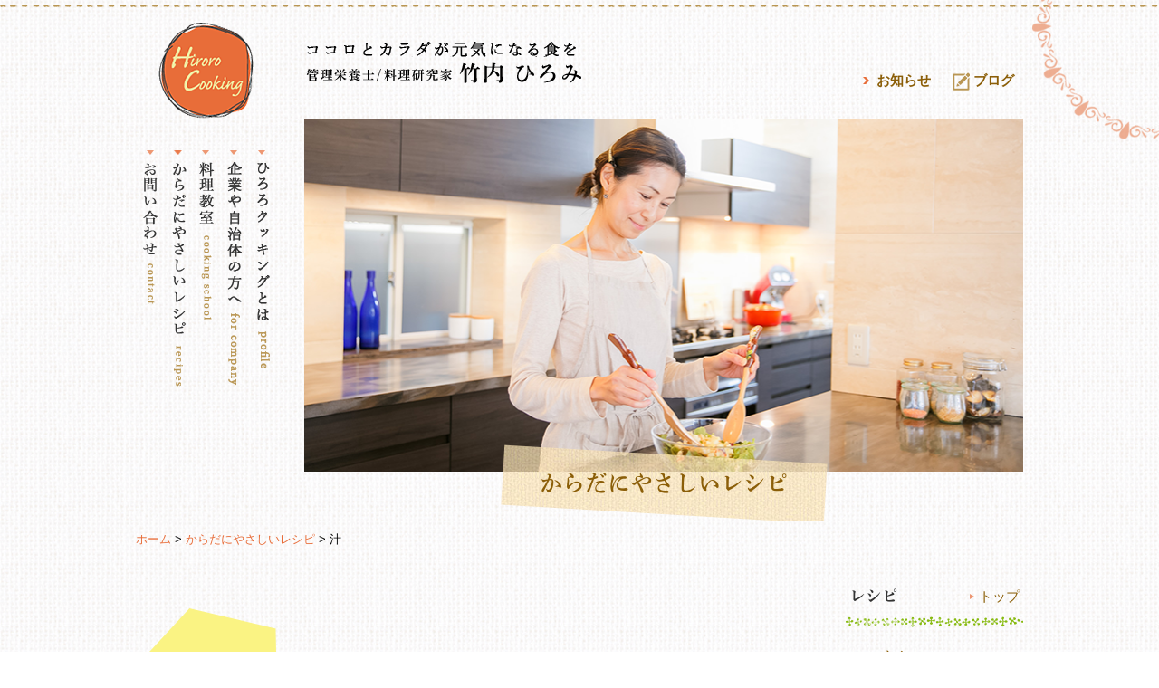

--- FILE ---
content_type: text/html; charset=UTF-8
request_url: https://hirorocooking.com/recipes/soup
body_size: 9350
content:
<!DOCTYPE html>
<!-- IE version hack
  ================================================== -->
<!--[if lt IE 7 ]><html class="ie ie6" lang="ja"><![endif]-->
<!--[if IE 7 ]><html class="ie ie7" lang="ja"><![endif]-->
<!--[if IE 8 ]><html class="ie ie8" lang="ja"><![endif]-->
<!--[if (gte IE 9)|!(IE)]><!--><html lang="ja"><!--<![endif]-->
<head>
<meta charset="utf-8">
<title>汁 | 管理栄養士 料理研究家 竹内ひろみ | 管理栄養士 料理研究家  竹内ひろみ</title>
<meta name="viewport" content="width=device-width, initial-scale=1">
<!--Facebook-->
<meta property="og:type" content="Article">
<meta property="og:image" content="https://hirorocooking.com/ctrl/wp-content/themes/takeuchi/img/fb.png">
<!-- CSS
  ================================================== -->
<link rel="stylesheet" href="https://hirorocooking.com/ctrl/wp-content/themes/takeuchi/style.css">
<link rel="stylesheet" href="https://use.fontawesome.com/releases/v5.3.1/css/all.css" integrity="sha384-mzrmE5qonljUremFsqc01SB46JvROS7bZs3IO2EmfFsd15uHvIt+Y8vEf7N7fWAU" crossorigin="anonymous">
<!--Favicon
  ================================================== -->
<link rel="shortcut icon" href="https://hirorocooking.com/ctrl/wp-content/themes/takeuchi/img/favicon.ico">
<link rel="apple-touch-icon" href="https://hirorocooking.com/ctrl/wp-content/themes/takeuchi/img/apple-touch-icon.png">
<link rel="apple-touch-icon" sizes="72x72" href="https://hirorocooking.com/ctrl/wp-content/themes/takeuchi/img/apple-touch-icon-72x72.png">
<link rel="apple-touch-icon" sizes="76x76" href="https://hirorocooking.com/ctrl/wp-content/themes/takeuchi/img/apple-touch-icon-76x76.png">
<link rel="apple-touch-icon" sizes="114x114" href="https://hirorocooking.com/ctrl/wp-content/themes/takeuchi/img/apple-touch-icon-114x114.png">
<link rel="apple-touch-icon" sizes="120x120" href="https://hirorocooking.com/ctrl/wp-content/themes/takeuchi/img/apple-touch-icon-120x120.png">
<link rel="apple-touch-icon" sizes="144x144" href="https://hirorocooking.com/ctrl/wp-content/themes/takeuchi/img/apple-touch-icon-144x144.png">
<link rel="apple-touch-icon" sizes="152x152" href="https://hirorocooking.com/ctrl/wp-content/themes/takeuchi/img/apple-touch-icon-152x152.png">
<!--for IE HTML5 and Resposive-->
<!--[if lt IE 9]>
<script src="https://html5shim.googlecode.com/svn/trunk/html5.js"></script>
<script src="https://css3-mediaqueries-js.googlecode.com/svn/trunk/css3-mediaqueries.js"></script>
<![endif]-->

		<!-- All in One SEO 4.9.2 - aioseo.com -->
	<meta name="robots" content="max-image-preview:large" />
	<link rel="canonical" href="https://hirorocooking.com/recipes/soup" />
	<meta name="generator" content="All in One SEO (AIOSEO) 4.9.2" />
		<meta property="og:locale" content="ja_JP" />
		<meta property="og:site_name" content="料理研究家 竹内ひろみ" />
		<meta property="og:type" content="article" />
		<meta property="og:title" content="汁 | 管理栄養士 料理研究家 竹内ひろみ" />
		<meta property="og:url" content="https://hirorocooking.com/recipes/soup" />
		<meta property="og:image" content="https://www.hirorocooking.com/ctrl/wp-content/uploads/2014/09/1511062145.png" />
		<meta property="og:image:secure_url" content="https://www.hirorocooking.com/ctrl/wp-content/uploads/2014/09/1511062145.png" />
		<meta property="article:published_time" content="2021-03-31T03:39:30+00:00" />
		<meta property="article:modified_time" content="2021-03-31T03:39:53+00:00" />
		<meta name="twitter:card" content="summary" />
		<meta name="twitter:title" content="汁 | 管理栄養士 料理研究家 竹内ひろみ" />
		<meta name="twitter:image" content="https://www.hirorocooking.com/ctrl/wp-content/uploads/2014/09/1511062145.png" />
		<!-- All in One SEO -->

		<!-- This site uses the Google Analytics by MonsterInsights plugin v9.11.0 - Using Analytics tracking - https://www.monsterinsights.com/ -->
		<!-- Note: MonsterInsights is not currently configured on this site. The site owner needs to authenticate with Google Analytics in the MonsterInsights settings panel. -->
					<!-- No tracking code set -->
				<!-- / Google Analytics by MonsterInsights -->
		<style id='wp-img-auto-sizes-contain-inline-css' type='text/css'>
img:is([sizes=auto i],[sizes^="auto," i]){contain-intrinsic-size:3000px 1500px}
/*# sourceURL=wp-img-auto-sizes-contain-inline-css */
</style>
<link rel='stylesheet' id='responsive-slider-css' href='https://hirorocooking.com/ctrl/wp-content/plugins/responsive-slider/css/responsive-slider.css?ver=0.1' type='text/css' media='all' />
<style id='wp-block-library-inline-css' type='text/css'>
:root{--wp-block-synced-color:#7a00df;--wp-block-synced-color--rgb:122,0,223;--wp-bound-block-color:var(--wp-block-synced-color);--wp-editor-canvas-background:#ddd;--wp-admin-theme-color:#007cba;--wp-admin-theme-color--rgb:0,124,186;--wp-admin-theme-color-darker-10:#006ba1;--wp-admin-theme-color-darker-10--rgb:0,107,160.5;--wp-admin-theme-color-darker-20:#005a87;--wp-admin-theme-color-darker-20--rgb:0,90,135;--wp-admin-border-width-focus:2px}@media (min-resolution:192dpi){:root{--wp-admin-border-width-focus:1.5px}}.wp-element-button{cursor:pointer}:root .has-very-light-gray-background-color{background-color:#eee}:root .has-very-dark-gray-background-color{background-color:#313131}:root .has-very-light-gray-color{color:#eee}:root .has-very-dark-gray-color{color:#313131}:root .has-vivid-green-cyan-to-vivid-cyan-blue-gradient-background{background:linear-gradient(135deg,#00d084,#0693e3)}:root .has-purple-crush-gradient-background{background:linear-gradient(135deg,#34e2e4,#4721fb 50%,#ab1dfe)}:root .has-hazy-dawn-gradient-background{background:linear-gradient(135deg,#faaca8,#dad0ec)}:root .has-subdued-olive-gradient-background{background:linear-gradient(135deg,#fafae1,#67a671)}:root .has-atomic-cream-gradient-background{background:linear-gradient(135deg,#fdd79a,#004a59)}:root .has-nightshade-gradient-background{background:linear-gradient(135deg,#330968,#31cdcf)}:root .has-midnight-gradient-background{background:linear-gradient(135deg,#020381,#2874fc)}:root{--wp--preset--font-size--normal:16px;--wp--preset--font-size--huge:42px}.has-regular-font-size{font-size:1em}.has-larger-font-size{font-size:2.625em}.has-normal-font-size{font-size:var(--wp--preset--font-size--normal)}.has-huge-font-size{font-size:var(--wp--preset--font-size--huge)}.has-text-align-center{text-align:center}.has-text-align-left{text-align:left}.has-text-align-right{text-align:right}.has-fit-text{white-space:nowrap!important}#end-resizable-editor-section{display:none}.aligncenter{clear:both}.items-justified-left{justify-content:flex-start}.items-justified-center{justify-content:center}.items-justified-right{justify-content:flex-end}.items-justified-space-between{justify-content:space-between}.screen-reader-text{border:0;clip-path:inset(50%);height:1px;margin:-1px;overflow:hidden;padding:0;position:absolute;width:1px;word-wrap:normal!important}.screen-reader-text:focus{background-color:#ddd;clip-path:none;color:#444;display:block;font-size:1em;height:auto;left:5px;line-height:normal;padding:15px 23px 14px;text-decoration:none;top:5px;width:auto;z-index:100000}html :where(.has-border-color){border-style:solid}html :where([style*=border-top-color]){border-top-style:solid}html :where([style*=border-right-color]){border-right-style:solid}html :where([style*=border-bottom-color]){border-bottom-style:solid}html :where([style*=border-left-color]){border-left-style:solid}html :where([style*=border-width]){border-style:solid}html :where([style*=border-top-width]){border-top-style:solid}html :where([style*=border-right-width]){border-right-style:solid}html :where([style*=border-bottom-width]){border-bottom-style:solid}html :where([style*=border-left-width]){border-left-style:solid}html :where(img[class*=wp-image-]){height:auto;max-width:100%}:where(figure){margin:0 0 1em}html :where(.is-position-sticky){--wp-admin--admin-bar--position-offset:var(--wp-admin--admin-bar--height,0px)}@media screen and (max-width:600px){html :where(.is-position-sticky){--wp-admin--admin-bar--position-offset:0px}}

/*# sourceURL=wp-block-library-inline-css */
</style><style id='global-styles-inline-css' type='text/css'>
:root{--wp--preset--aspect-ratio--square: 1;--wp--preset--aspect-ratio--4-3: 4/3;--wp--preset--aspect-ratio--3-4: 3/4;--wp--preset--aspect-ratio--3-2: 3/2;--wp--preset--aspect-ratio--2-3: 2/3;--wp--preset--aspect-ratio--16-9: 16/9;--wp--preset--aspect-ratio--9-16: 9/16;--wp--preset--color--black: #000000;--wp--preset--color--cyan-bluish-gray: #abb8c3;--wp--preset--color--white: #ffffff;--wp--preset--color--pale-pink: #f78da7;--wp--preset--color--vivid-red: #cf2e2e;--wp--preset--color--luminous-vivid-orange: #ff6900;--wp--preset--color--luminous-vivid-amber: #fcb900;--wp--preset--color--light-green-cyan: #7bdcb5;--wp--preset--color--vivid-green-cyan: #00d084;--wp--preset--color--pale-cyan-blue: #8ed1fc;--wp--preset--color--vivid-cyan-blue: #0693e3;--wp--preset--color--vivid-purple: #9b51e0;--wp--preset--gradient--vivid-cyan-blue-to-vivid-purple: linear-gradient(135deg,rgb(6,147,227) 0%,rgb(155,81,224) 100%);--wp--preset--gradient--light-green-cyan-to-vivid-green-cyan: linear-gradient(135deg,rgb(122,220,180) 0%,rgb(0,208,130) 100%);--wp--preset--gradient--luminous-vivid-amber-to-luminous-vivid-orange: linear-gradient(135deg,rgb(252,185,0) 0%,rgb(255,105,0) 100%);--wp--preset--gradient--luminous-vivid-orange-to-vivid-red: linear-gradient(135deg,rgb(255,105,0) 0%,rgb(207,46,46) 100%);--wp--preset--gradient--very-light-gray-to-cyan-bluish-gray: linear-gradient(135deg,rgb(238,238,238) 0%,rgb(169,184,195) 100%);--wp--preset--gradient--cool-to-warm-spectrum: linear-gradient(135deg,rgb(74,234,220) 0%,rgb(151,120,209) 20%,rgb(207,42,186) 40%,rgb(238,44,130) 60%,rgb(251,105,98) 80%,rgb(254,248,76) 100%);--wp--preset--gradient--blush-light-purple: linear-gradient(135deg,rgb(255,206,236) 0%,rgb(152,150,240) 100%);--wp--preset--gradient--blush-bordeaux: linear-gradient(135deg,rgb(254,205,165) 0%,rgb(254,45,45) 50%,rgb(107,0,62) 100%);--wp--preset--gradient--luminous-dusk: linear-gradient(135deg,rgb(255,203,112) 0%,rgb(199,81,192) 50%,rgb(65,88,208) 100%);--wp--preset--gradient--pale-ocean: linear-gradient(135deg,rgb(255,245,203) 0%,rgb(182,227,212) 50%,rgb(51,167,181) 100%);--wp--preset--gradient--electric-grass: linear-gradient(135deg,rgb(202,248,128) 0%,rgb(113,206,126) 100%);--wp--preset--gradient--midnight: linear-gradient(135deg,rgb(2,3,129) 0%,rgb(40,116,252) 100%);--wp--preset--font-size--small: 13px;--wp--preset--font-size--medium: 20px;--wp--preset--font-size--large: 36px;--wp--preset--font-size--x-large: 42px;--wp--preset--spacing--20: 0.44rem;--wp--preset--spacing--30: 0.67rem;--wp--preset--spacing--40: 1rem;--wp--preset--spacing--50: 1.5rem;--wp--preset--spacing--60: 2.25rem;--wp--preset--spacing--70: 3.38rem;--wp--preset--spacing--80: 5.06rem;--wp--preset--shadow--natural: 6px 6px 9px rgba(0, 0, 0, 0.2);--wp--preset--shadow--deep: 12px 12px 50px rgba(0, 0, 0, 0.4);--wp--preset--shadow--sharp: 6px 6px 0px rgba(0, 0, 0, 0.2);--wp--preset--shadow--outlined: 6px 6px 0px -3px rgb(255, 255, 255), 6px 6px rgb(0, 0, 0);--wp--preset--shadow--crisp: 6px 6px 0px rgb(0, 0, 0);}:where(.is-layout-flex){gap: 0.5em;}:where(.is-layout-grid){gap: 0.5em;}body .is-layout-flex{display: flex;}.is-layout-flex{flex-wrap: wrap;align-items: center;}.is-layout-flex > :is(*, div){margin: 0;}body .is-layout-grid{display: grid;}.is-layout-grid > :is(*, div){margin: 0;}:where(.wp-block-columns.is-layout-flex){gap: 2em;}:where(.wp-block-columns.is-layout-grid){gap: 2em;}:where(.wp-block-post-template.is-layout-flex){gap: 1.25em;}:where(.wp-block-post-template.is-layout-grid){gap: 1.25em;}.has-black-color{color: var(--wp--preset--color--black) !important;}.has-cyan-bluish-gray-color{color: var(--wp--preset--color--cyan-bluish-gray) !important;}.has-white-color{color: var(--wp--preset--color--white) !important;}.has-pale-pink-color{color: var(--wp--preset--color--pale-pink) !important;}.has-vivid-red-color{color: var(--wp--preset--color--vivid-red) !important;}.has-luminous-vivid-orange-color{color: var(--wp--preset--color--luminous-vivid-orange) !important;}.has-luminous-vivid-amber-color{color: var(--wp--preset--color--luminous-vivid-amber) !important;}.has-light-green-cyan-color{color: var(--wp--preset--color--light-green-cyan) !important;}.has-vivid-green-cyan-color{color: var(--wp--preset--color--vivid-green-cyan) !important;}.has-pale-cyan-blue-color{color: var(--wp--preset--color--pale-cyan-blue) !important;}.has-vivid-cyan-blue-color{color: var(--wp--preset--color--vivid-cyan-blue) !important;}.has-vivid-purple-color{color: var(--wp--preset--color--vivid-purple) !important;}.has-black-background-color{background-color: var(--wp--preset--color--black) !important;}.has-cyan-bluish-gray-background-color{background-color: var(--wp--preset--color--cyan-bluish-gray) !important;}.has-white-background-color{background-color: var(--wp--preset--color--white) !important;}.has-pale-pink-background-color{background-color: var(--wp--preset--color--pale-pink) !important;}.has-vivid-red-background-color{background-color: var(--wp--preset--color--vivid-red) !important;}.has-luminous-vivid-orange-background-color{background-color: var(--wp--preset--color--luminous-vivid-orange) !important;}.has-luminous-vivid-amber-background-color{background-color: var(--wp--preset--color--luminous-vivid-amber) !important;}.has-light-green-cyan-background-color{background-color: var(--wp--preset--color--light-green-cyan) !important;}.has-vivid-green-cyan-background-color{background-color: var(--wp--preset--color--vivid-green-cyan) !important;}.has-pale-cyan-blue-background-color{background-color: var(--wp--preset--color--pale-cyan-blue) !important;}.has-vivid-cyan-blue-background-color{background-color: var(--wp--preset--color--vivid-cyan-blue) !important;}.has-vivid-purple-background-color{background-color: var(--wp--preset--color--vivid-purple) !important;}.has-black-border-color{border-color: var(--wp--preset--color--black) !important;}.has-cyan-bluish-gray-border-color{border-color: var(--wp--preset--color--cyan-bluish-gray) !important;}.has-white-border-color{border-color: var(--wp--preset--color--white) !important;}.has-pale-pink-border-color{border-color: var(--wp--preset--color--pale-pink) !important;}.has-vivid-red-border-color{border-color: var(--wp--preset--color--vivid-red) !important;}.has-luminous-vivid-orange-border-color{border-color: var(--wp--preset--color--luminous-vivid-orange) !important;}.has-luminous-vivid-amber-border-color{border-color: var(--wp--preset--color--luminous-vivid-amber) !important;}.has-light-green-cyan-border-color{border-color: var(--wp--preset--color--light-green-cyan) !important;}.has-vivid-green-cyan-border-color{border-color: var(--wp--preset--color--vivid-green-cyan) !important;}.has-pale-cyan-blue-border-color{border-color: var(--wp--preset--color--pale-cyan-blue) !important;}.has-vivid-cyan-blue-border-color{border-color: var(--wp--preset--color--vivid-cyan-blue) !important;}.has-vivid-purple-border-color{border-color: var(--wp--preset--color--vivid-purple) !important;}.has-vivid-cyan-blue-to-vivid-purple-gradient-background{background: var(--wp--preset--gradient--vivid-cyan-blue-to-vivid-purple) !important;}.has-light-green-cyan-to-vivid-green-cyan-gradient-background{background: var(--wp--preset--gradient--light-green-cyan-to-vivid-green-cyan) !important;}.has-luminous-vivid-amber-to-luminous-vivid-orange-gradient-background{background: var(--wp--preset--gradient--luminous-vivid-amber-to-luminous-vivid-orange) !important;}.has-luminous-vivid-orange-to-vivid-red-gradient-background{background: var(--wp--preset--gradient--luminous-vivid-orange-to-vivid-red) !important;}.has-very-light-gray-to-cyan-bluish-gray-gradient-background{background: var(--wp--preset--gradient--very-light-gray-to-cyan-bluish-gray) !important;}.has-cool-to-warm-spectrum-gradient-background{background: var(--wp--preset--gradient--cool-to-warm-spectrum) !important;}.has-blush-light-purple-gradient-background{background: var(--wp--preset--gradient--blush-light-purple) !important;}.has-blush-bordeaux-gradient-background{background: var(--wp--preset--gradient--blush-bordeaux) !important;}.has-luminous-dusk-gradient-background{background: var(--wp--preset--gradient--luminous-dusk) !important;}.has-pale-ocean-gradient-background{background: var(--wp--preset--gradient--pale-ocean) !important;}.has-electric-grass-gradient-background{background: var(--wp--preset--gradient--electric-grass) !important;}.has-midnight-gradient-background{background: var(--wp--preset--gradient--midnight) !important;}.has-small-font-size{font-size: var(--wp--preset--font-size--small) !important;}.has-medium-font-size{font-size: var(--wp--preset--font-size--medium) !important;}.has-large-font-size{font-size: var(--wp--preset--font-size--large) !important;}.has-x-large-font-size{font-size: var(--wp--preset--font-size--x-large) !important;}
/*# sourceURL=global-styles-inline-css */
</style>

<style id='classic-theme-styles-inline-css' type='text/css'>
/*! This file is auto-generated */
.wp-block-button__link{color:#fff;background-color:#32373c;border-radius:9999px;box-shadow:none;text-decoration:none;padding:calc(.667em + 2px) calc(1.333em + 2px);font-size:1.125em}.wp-block-file__button{background:#32373c;color:#fff;text-decoration:none}
/*# sourceURL=/wp-includes/css/classic-themes.min.css */
</style>
<link rel='stylesheet' id='contact-form-7-css' href='https://hirorocooking.com/ctrl/wp-content/plugins/contact-form-7/includes/css/styles.css?ver=6.1.4' type='text/css' media='all' />
<link rel='stylesheet' id='fancybox-css' href='https://hirorocooking.com/ctrl/wp-content/plugins/easy-fancybox/fancybox/1.5.4/jquery.fancybox.min.css?ver=13c192ca6a38ca1bdcf27b2a9684871d' type='text/css' media='screen' />
<style id='fancybox-inline-css' type='text/css'>
#fancybox-outer{background:#ffffff}#fancybox-content{background:#ffffff;border-color:#ffffff;color:#000000;}#fancybox-title,#fancybox-title-float-main{color:#fff}
/*# sourceURL=fancybox-inline-css */
</style>
<link rel='stylesheet' id='wp-pagenavi-css' href='https://hirorocooking.com/ctrl/wp-content/plugins/wp-pagenavi/pagenavi-css.css?ver=2.70' type='text/css' media='all' />
<script type="text/javascript" src="https://hirorocooking.com/ctrl/wp-includes/js/jquery/jquery.min.js?ver=3.7.1" id="jquery-core-js"></script>
<script type="text/javascript" src="https://hirorocooking.com/ctrl/wp-includes/js/jquery/jquery-migrate.min.js?ver=3.4.1" id="jquery-migrate-js"></script>
</head>
<body data-rsssl=1 id="pagehead" class="recipes">
<div id="wrapper">
<div class="row">
<header id="header">
<p id="identity"><a href="/"><img src="https://hirorocooking.com/ctrl/wp-content/themes/takeuchi/img/logo_01.png" alt="Hiroro Cooking" width="106" height="106"></a></p>
<div id="utility-area">
<h1><a href="/"><img src="https://hirorocooking.com/ctrl/wp-content/themes/takeuchi/img/logo_02.png" alt="管理栄養士 料理研究家  竹内ひろみ"></a></h1>
<ul id="header-sns-link">
<li><a href="/information/">お知らせ</a></li>
<li><a href="/diary/"><img src="https://hirorocooking.com/ctrl/wp-content/themes/takeuchi/img/ico_pen.png" alt="" width="19" height="20"> ブログ</a></li>
</ul>
<!--/utility-area--></div>
</header>

<div id="nav-area">
<nav id="g-navarea">
<a class="navmenu" id="navmenu"><span>Menu</span></a>
<div id="panel">
<ul id="g-nav">
<li><a href="/about/"><span>プロフィール</span></a></li>
<li><a href="/forcompany/"><span>企業や自治体の方へ</span></a></li>
<li><a href="/school/"><span>料理教室</span></a></li>
<li><a href="/recipes/"><span>からだにやさしいレシピ</span></a></li>
<li><a href="/contact/"><span>お問い合わせ</span></a></li>
</ul>
<!--/panel--></div>
</nav>

<div id="mainvidual-area" class="recipesvd">
<h1><span>からだにやさしいレシピ</span></h1>
<!--/mainvidual-area--></div>
<!--/navarea--></div>
<!--/row--></div>

<p id="topic-path" class="row"><a title="Go to 管理栄養士 料理研究家  竹内ひろみ." href="https://hirorocooking.com" class="home">ホーム</a> &gt; <a title="Go to からだにやさしいレシピ." href="https://hirorocooking.com/recipes" class="post post-page">からだにやさしいレシピ</a> &gt; 汁</p>

<div class="row">
<article id="main-area">
<header>
    <h2 class="headingG01"><span>からだにやさしいレシピ:汁</span></h2>
</header>
<ul class="recipe-mainlist">
<li class="recipe-block">
<article class="recipe-content"><a href="https://hirorocooking.com/recipe/recipe-1587#recipe2">
<figure class="recipe-img"><img src="/ctrl/wp-content/uploads/2022/04/papurika-soup.jpg" alt=""></figure>
<h3 class="headingI02">グリルパプリカのポタージュ</h3>
</a>
<!--/recipe-content--></article>
</li>
<li class="recipe-block">
<article class="recipe-content"><a href="https://hirorocooking.com/recipe/2%e6%9c%88%e3%81%ae%e7%8c%ae%e7%ab%8b#recipe2">
<figure class="recipe-img"><img src="/ctrl/wp-content/uploads/2020/02/misosoup.jpg" alt=""></figure>
<h3 class="headingI02">白みそ仕立ての季節のスープ</h3>
</a>
<!--/recipe-content--></article>
</li>
<li class="recipe-block">
<article class="recipe-content"><a href="https://hirorocooking.com/recipe/10%e6%9c%88%e3%81%ae%e7%8c%ae%e7%ab%8b-2#recipe2">
<figure class="recipe-img"><img src="/ctrl/wp-content/uploads/2020/10/IMG_0652.jpg" alt=""></figure>
<h3 class="headingI02">ブロッコリーのポタージュ</h3>
</a>
<!--/recipe-content--></article>
</li>
<li class="recipe-block">
<article class="recipe-content"><a href="https://hirorocooking.com/recipe/%e6%9a%91%e3%81%84%e5%a4%8f%e3%82%92%e5%85%83%e6%b0%97%e3%81%ab%e9%a3%9f%e3%81%b9%e3%81%a6%e3%81%ae%e3%82%8a%e3%81%8d%e3%82%8d%e3%81%86%ef%bc%81#recipe2">
<figure class="recipe-img"><img src="/ctrl/wp-content/uploads/2022/06/IMG_4437.jpg" alt=""></figure>
<h3 class="headingI02">夏野菜のお味噌汁</h3>
</a>
<!--/recipe-content--></article>
</li>
<li class="recipe-block">
<article class="recipe-content"><a href="https://hirorocooking.com/recipe/recipe-964#recipe2">
<figure class="recipe-img"><img src="/ctrl/wp-content/uploads/2020/05/soup.jpg" alt=""></figure>
<h3 class="headingI02">油揚げといろいろ野菜のスープ</h3>
</a>
<!--/recipe-content--></article>
</li>
<li class="recipe-block">
<article class="recipe-content"><a href="https://hirorocooking.com/recipe/12%e6%9c%88%e3%81%ae%e7%8c%ae%e7%ab%8b-2#recipe2">
<figure class="recipe-img"><img src="/ctrl/wp-content/uploads/2020/12/vegemilksoup.jpg" alt=""></figure>
<h3 class="headingI02">米粉のミルクスープ</h3>
</a>
<!--/recipe-content--></article>
</li>
<li class="recipe-block">
<article class="recipe-content"><a href="https://hirorocooking.com/recipe/11%e6%9c%88%e3%81%ae%e7%8c%ae%e7%ab%8b-2#recipe2">
<figure class="recipe-img"><img src="/ctrl/wp-content/uploads/2020/11/kabusoup.jpg" alt=""></figure>
<h3 class="headingI02">かぶと季節野菜のスープ</h3>
</a>
<!--/recipe-content--></article>
</li>
<li class="recipe-block">
<article class="recipe-content"><a href="https://hirorocooking.com/recipe/recipe-1396#recipe2">
<figure class="recipe-img"><img src="/ctrl/wp-content/uploads/2021/08/curry-2.jpg" alt=""></figure>
<h3 class="headingI02">ベジタブルカレー</h3>
</a>
<!--/recipe-content--></article>
</li>
<li class="recipe-block">
<article class="recipe-content"><a href="https://hirorocooking.com/recipe/7%e6%9c%88%e3%81%ae%e7%8c%ae%e7%ab%8b-3#recipe2">
<figure class="recipe-img"><img src="/ctrl/wp-content/uploads/2021/07/gazpacho.jpg" alt=""></figure>
<h3 class="headingI02">ガスパチョ</h3>
</a>
<!--/recipe-content--></article>
</li>
<li class="recipe-block">
<article class="recipe-content"><a href="https://hirorocooking.com/recipe/5%e6%9c%88%e3%81%ae%e7%8c%ae%e7%ab%8b-3#recipe2">
<figure class="recipe-img"><img src="/ctrl/wp-content/uploads/2021/05/harusamesoup.jpg" alt=""></figure>
<h3 class="headingI02">春雨と野菜のスープ</h3>
</a>
<!--/recipe-content--></article>
</li>
<li class="recipe-block">
<article class="recipe-content"><a href="https://hirorocooking.com/recipe/6%e6%9c%88%e3%81%ae%e7%8c%ae%e7%ab%8b-3#recipe2">
<figure class="recipe-img"><img src="/ctrl/wp-content/uploads/2021/06/atsuagesoup-1.jpg" alt=""></figure>
<h3 class="headingI02">厚揚げのとろみスープ</h3>
</a>
<!--/recipe-content--></article>
</li>
<li class="recipe-block">
<article class="recipe-content"><a href="https://hirorocooking.com/recipe/4%e6%9c%88%e3%81%ae%e7%8c%ae%e7%ab%8b-2#recipe2">
<figure class="recipe-img"><img src="/ctrl/wp-content/uploads/2021/04/soup.jpg" alt=""></figure>
<h3 class="headingI02">いろいろ野菜のさっぱりスープ</h3>
</a>
<!--/recipe-content--></article>
</li>
<li class="recipe-block">
<article class="recipe-content"><a href="https://hirorocooking.com/recipe/3%e6%9c%88%e3%81%ae%e7%8c%ae%e7%ab%8b-2#recipe2">
<figure class="recipe-img"><img src="/ctrl/wp-content/uploads/2021/01/tomato-soup.jpg" alt=""></figure>
<h3 class="headingI02">チキンのトマトスープ</h3>
</a>
<!--/recipe-content--></article>
</li>
<li class="recipe-block">
<article class="recipe-content"><a href="https://hirorocooking.com/recipe/1%e6%9c%88%e3%81%ae%e7%8c%ae%e7%ab%8b-2#recipe2">
<figure class="recipe-img"><img src="/ctrl/wp-content/uploads/2021/01/vegetable-soup.jpg" alt=""></figure>
<h3 class="headingI02">角切り野菜の具沢山スープ</h3>
</a>
<!--/recipe-content--></article>
</li>
<li class="recipe-block">
<article class="recipe-content"><a href="https://hirorocooking.com/recipe/9%e6%9c%88%e3%81%ae%e7%8c%ae%e7%ab%8b-2#recipe2">
<figure class="recipe-img"><img src="/ctrl/wp-content/uploads/2020/09/renzumame-soup.jpg" alt=""></figure>
<h3 class="headingI02">レンズ豆のあっさりスープ</h3>
</a>
<!--/recipe-content--></article>
</li>
<li class="recipe-block">
<article class="recipe-content"><a href="https://hirorocooking.com/recipe/8%e6%9c%88%e3%81%ae%e7%8c%ae%e7%ab%8b-2#recipe2">
<figure class="recipe-img"><img src="/ctrl/wp-content/uploads/2020/08/IMG_0411.jpg" alt=""></figure>
<h3 class="headingI02">野菜ジュースのスープ</h3>
</a>
<!--/recipe-content--></article>
</li>
<li class="recipe-block">
<article class="recipe-content"><a href="https://hirorocooking.com/recipe/7%e6%9c%88%e3%81%ae%e7%8c%ae%e7%ab%8b-2#recipe2">
<figure class="recipe-img"><img src="/ctrl/wp-content/uploads/2020/07/minitomato-soup.jpg" alt=""></figure>
<h3 class="headingI02">ミニトマトの中華スープ</h3>
</a>
<!--/recipe-content--></article>
</li>
<li class="recipe-block">
<article class="recipe-content"><a href="https://hirorocooking.com/recipe/6%e6%9c%88%e3%81%ae%e7%8c%ae%e7%ab%8b#recipe2">
<figure class="recipe-img"><img src="/ctrl/wp-content/uploads/2020/06/egg-soup.jpg" alt=""></figure>
<h3 class="headingI02">チーズかき卵のスープ</h3>
</a>
<!--/recipe-content--></article>
</li>
<li class="recipe-block">
<article class="recipe-content"><a href="https://hirorocooking.com/recipe/4%e6%9c%88%e3%81%ae%e7%8c%ae%e7%ab%8b#recipe2">
<figure class="recipe-img"><img src="/ctrl/wp-content/uploads/2020/04/curry-tomato-soup.jpg" alt=""></figure>
<h3 class="headingI02">カレー風味の大豆のスープ</h3>
</a>
<!--/recipe-content--></article>
</li>
<li class="recipe-block">
<article class="recipe-content"><a href="https://hirorocooking.com/recipe/3%e6%9c%88%e3%81%ae%e7%8c%ae%e7%ab%8b#recipe2">
<figure class="recipe-img"><img src="/ctrl/wp-content/uploads/2020/03/kokonutssoup.jpg" alt=""></figure>
<h3 class="headingI02">ココナッツミルク風味のスープ</h3>
</a>
<!--/recipe-content--></article>
</li>
<li class="recipe-block">
<article class="recipe-content"><a href="https://hirorocooking.com/recipe/1%e6%9c%88%e3%81%ae%e7%8c%ae%e7%ab%8b#recipe2">
<figure class="recipe-img"><img src="/ctrl/wp-content/uploads/2020/01/soup.jpg" alt=""></figure>
<h3 class="headingI02">お麩のスープ</h3>
</a>
<!--/recipe-content--></article>
</li>
<li class="recipe-block">
<article class="recipe-content"><a href="https://hirorocooking.com/recipe/12%e6%9c%88%e3%81%ae%e7%8c%ae%e7%ab%8b#recipe2">
<figure class="recipe-img"><img src="/ctrl/wp-content/uploads/2019/12/renzumamesyougasoup.jpg" alt=""></figure>
<h3 class="headingI02">生姜風味の具沢山スープ</h3>
</a>
<!--/recipe-content--></article>
</li>
<li class="recipe-block">
<article class="recipe-content"><a href="https://hirorocooking.com/recipe/11%e6%9c%88%e3%81%ae%e7%8c%ae%e7%ab%8b#recipe2">
<figure class="recipe-img"><img src="/ctrl/wp-content/uploads/2019/10/renzumame-soup.jpg" alt=""></figure>
<h3 class="headingI02">レンズ豆のポタージュ</h3>
</a>
<!--/recipe-content--></article>
</li>
<li class="recipe-block">
<article class="recipe-content"><a href="https://hirorocooking.com/recipe/10%e6%9c%88%e3%81%ae%e7%8c%ae%e7%ab%8b#recipe2">
<figure class="recipe-img"><img src="/ctrl/wp-content/uploads/2019/09/harusamesoup.jpg" alt=""></figure>
<h3 class="headingI02">春雨とグリルきのこのスープ</h3>
</a>
<!--/recipe-content--></article>
</li>
<li class="recipe-block">
<article class="recipe-content"><a href="https://hirorocooking.com/recipe/9%e6%9c%88%e3%81%ae%e7%8c%ae%e7%ab%8b#recipe2">
<figure class="recipe-img"><img src="/ctrl/wp-content/uploads/2019/09/IMG_7568.jpg" alt=""></figure>
<h3 class="headingI02">コーンとジャガイモのスープ</h3>
</a>
<!--/recipe-content--></article>
</li>
<li class="recipe-block">
<article class="recipe-content"><a href="https://hirorocooking.com/recipe/8%e6%9c%88%e3%81%ae%e7%8c%ae%e7%ab%8b#recipe2">
<figure class="recipe-img"><img src="/ctrl/wp-content/uploads/2019/08/IMG_7397.jpg" alt=""></figure>
<h3 class="headingI02">トマトのスープ</h3>
</a>
<!--/recipe-content--></article>
</li>
<li class="recipe-block">
<article class="recipe-content"><a href="https://hirorocooking.com/recipe/7%e6%9c%88%e3%81%ae%e7%8c%ae%e7%ab%8b#recipe2">
<figure class="recipe-img"><img src="/ctrl/wp-content/uploads/2019/07/IMG_7265.jpg" alt=""></figure>
<h3 class="headingI02">トマトとじゃがいものスープ</h3>
</a>
<!--/recipe-content--></article>
</li>
<li class="recipe-block">
<article class="recipe-content"><a href="https://hirorocooking.com/recipe/6%e6%9c%88%e3%81%ae%e7%8c%ae%e7%ab%8b-2#recipe2">
<figure class="recipe-img"><img src="/ctrl/wp-content/uploads/2019/05/IMG_6969.jpg" alt=""></figure>
<h3 class="headingI02">グリーンピースのポタージュ</h3>
</a>
<!--/recipe-content--></article>
</li>
<li class="recipe-block">
<article class="recipe-content"><a href="https://hirorocooking.com/recipe/5%e6%9c%88%e3%81%ae%e7%8c%ae%e7%ab%8b#recipe2">
<figure class="recipe-img"><img src="/ctrl/wp-content/uploads/2019/05/IMG_6759.jpg" alt=""></figure>
<h3 class="headingI02">炒め野菜と大豆のスープ</h3>
</a>
<!--/recipe-content--></article>
</li>
<li class="recipe-block">
<article class="recipe-content"><a href="https://hirorocooking.com/recipe/2019april#recipe2">
<figure class="recipe-img"><img src="/ctrl/wp-content/uploads/2019/02/kabusoup.jpg" alt=""></figure>
<h3 class="headingI02">かぶのポタージュ</h3>
</a>
<!--/recipe-content--></article>
</li>
<li class="recipe-block">
<article class="recipe-content"><a href="https://hirorocooking.com/recipe/2019march#recipe2">
<figure class="recipe-img"><img src="/ctrl/wp-content/uploads/2014/09/0114soup.jpg" alt=""></figure>
<h3 class="headingI02">豆乳仕立ての野菜シチュウ</h3>
</a>
<!--/recipe-content--></article>
</li>
</ul>
</article>
<aside id="sub-area">
<div class="subheading-block">
<h2 class="sub-heading"><a href="/recipes/">レシピ</a></h2><ul class="sub-link"><li><a href="/recipes/">トップ</a></li></ul>
<!--/subheading-block--></div>
<ul>
<li><a href="/recipes/staple">主食</a></li>
<li><a href="/recipes/soup">汁</a></li>
<li><a href="/recipes/main">主菜</a></li>
<li><a href="/recipes/side">副菜</a></li>
<li><a href="/recipes/dessert">デザート</a></li>
</ul>
<!--/sub-area--></aside>
<!--/row--></div>
<footer>
<div id="footer-area">
<div class="row">
<ul id="under-link">
<li><a href="/diary/">竹内ひろみのブログ</a></li>
<li><a href="/contact/">メールフォームからのお問い合わせ</a></li>
</ul>
<!--/row--></div>
<!--/footer-area--></div>

<div class="row">
<ul id="footer-link">
<li><a href="/about/">ひろろクッキングとは</a></li>
<li><a href="/forcompany/">企業や自治体の方へ</a></li>
<li><a href="/school/">料理教室</a></li>
<li><a href="/recipes/">からだにやさしいレシピ例</a></li>
<li><a href="/information/">お知らせ</a></li>
<li><a href="/contact/">お問い合わせ</a></li>
<li><a href="/diary/">竹内ひろみのブログ</a></li>
<li><a href="/sitemap/">サイトマップ</a></li>
</ul>
<p id="copyright"><small><a href="/"><img src="https://hirorocooking.com/ctrl/wp-content/themes/takeuchi/img/logo_03.png" width="226" height="45" alt="Hiroro Cooking"></a><br>&copy; Hiromi Takeuchi</small></p>
<!--/row--></div>
<p id="page-top"><a href="#pagehead"><img src="https://hirorocooking.com/ctrl/wp-content/themes/takeuchi/img/ico_pagetop.png" alt="ページトップへ" width="68" height="68"></a></p>
</footer>
<!--/wrapper--></div>
<script src="https://hirorocooking.com/ctrl/wp-content/themes/takeuchi/js/script.js"></script>
<script src="https://hirorocooking.com/ctrl/wp-content/themes/takeuchi/js/lineheight.js"></script>
<!-- =====webfont start===== -->
<script>
  (function(d) {
    var config = {
      kitId: 'hfh4ady',
      scriptTimeout: 3000,
      async: true
    },
    h=d.documentElement,t=setTimeout(function(){h.className=h.className.replace(/\bwf-loading\b/g,"")+" wf-inactive";},config.scriptTimeout),tk=d.createElement("script"),f=false,s=d.getElementsByTagName("script")[0],a;h.className+=" wf-loading";tk.src='https://use.typekit.net/'+config.kitId+'.js';tk.async=true;tk.onload=tk.onreadystatechange=function(){a=this.readyState;if(f||a&&a!="complete"&&a!="loaded")return;f=true;clearTimeout(t);try{Typekit.load(config)}catch(e){}};s.parentNode.insertBefore(tk,s)
  })(document);
</script>
<!-- =====analytics code start===== -->
<script type="text/javascript">
var gaJsHost = (("https:" == document.location.protocol) ? "https://ssl." : "http://www.");
document.write(unescape("%3Cscript src='" + gaJsHost + "google-analytics.com/ga.js' type='text/javascript'%3E%3C/script%3E"));
</script>
<script type="text/javascript">
var pageTracker = _gat._getTracker("UA-5462076-1");
pageTracker._trackPageview();
</script>
<!-- =====analytics code end===== -->
<script type="speculationrules">
{"prefetch":[{"source":"document","where":{"and":[{"href_matches":"/*"},{"not":{"href_matches":["/ctrl/wp-*.php","/ctrl/wp-admin/*","/ctrl/wp-content/uploads/*","/ctrl/wp-content/*","/ctrl/wp-content/plugins/*","/ctrl/wp-content/themes/takeuchi/*","/*\\?(.+)"]}},{"not":{"selector_matches":"a[rel~=\"nofollow\"]"}},{"not":{"selector_matches":".no-prefetch, .no-prefetch a"}}]},"eagerness":"conservative"}]}
</script>
<script type="text/javascript" id="responsive-slider_flex-slider-js-extra">
/* <![CDATA[ */
var slider = {"effect":"fade","delay":"7000","duration":"600","start":"1"};
//# sourceURL=responsive-slider_flex-slider-js-extra
/* ]]> */
</script>
<script type="text/javascript" src="https://hirorocooking.com/ctrl/wp-content/plugins/responsive-slider/responsive-slider.js?ver=0.1" id="responsive-slider_flex-slider-js"></script>
<script type="module"  src="https://hirorocooking.com/ctrl/wp-content/plugins/all-in-one-seo-pack/dist/Lite/assets/table-of-contents.95d0dfce.js?ver=4.9.2" id="aioseo/js/src/vue/standalone/blocks/table-of-contents/frontend.js-js"></script>
<script type="text/javascript" src="https://hirorocooking.com/ctrl/wp-includes/js/dist/hooks.min.js?ver=dd5603f07f9220ed27f1" id="wp-hooks-js"></script>
<script type="text/javascript" src="https://hirorocooking.com/ctrl/wp-includes/js/dist/i18n.min.js?ver=c26c3dc7bed366793375" id="wp-i18n-js"></script>
<script type="text/javascript" id="wp-i18n-js-after">
/* <![CDATA[ */
wp.i18n.setLocaleData( { 'text direction\u0004ltr': [ 'ltr' ] } );
//# sourceURL=wp-i18n-js-after
/* ]]> */
</script>
<script type="text/javascript" src="https://hirorocooking.com/ctrl/wp-content/plugins/contact-form-7/includes/swv/js/index.js?ver=6.1.4" id="swv-js"></script>
<script type="text/javascript" id="contact-form-7-js-translations">
/* <![CDATA[ */
( function( domain, translations ) {
	var localeData = translations.locale_data[ domain ] || translations.locale_data.messages;
	localeData[""].domain = domain;
	wp.i18n.setLocaleData( localeData, domain );
} )( "contact-form-7", {"translation-revision-date":"2025-11-30 08:12:23+0000","generator":"GlotPress\/4.0.3","domain":"messages","locale_data":{"messages":{"":{"domain":"messages","plural-forms":"nplurals=1; plural=0;","lang":"ja_JP"},"This contact form is placed in the wrong place.":["\u3053\u306e\u30b3\u30f3\u30bf\u30af\u30c8\u30d5\u30a9\u30fc\u30e0\u306f\u9593\u9055\u3063\u305f\u4f4d\u7f6e\u306b\u7f6e\u304b\u308c\u3066\u3044\u307e\u3059\u3002"],"Error:":["\u30a8\u30e9\u30fc:"]}},"comment":{"reference":"includes\/js\/index.js"}} );
//# sourceURL=contact-form-7-js-translations
/* ]]> */
</script>
<script type="text/javascript" id="contact-form-7-js-before">
/* <![CDATA[ */
var wpcf7 = {
    "api": {
        "root": "https:\/\/hirorocooking.com\/wp-json\/",
        "namespace": "contact-form-7\/v1"
    }
};
//# sourceURL=contact-form-7-js-before
/* ]]> */
</script>
<script type="text/javascript" src="https://hirorocooking.com/ctrl/wp-content/plugins/contact-form-7/includes/js/index.js?ver=6.1.4" id="contact-form-7-js"></script>
<script type="text/javascript" src="https://hirorocooking.com/ctrl/wp-content/plugins/easy-fancybox/vendor/purify.min.js?ver=13c192ca6a38ca1bdcf27b2a9684871d" id="fancybox-purify-js"></script>
<script type="text/javascript" id="jquery-fancybox-js-extra">
/* <![CDATA[ */
var efb_i18n = {"close":"Close","next":"Next","prev":"Previous","startSlideshow":"Start slideshow","toggleSize":"Toggle size"};
//# sourceURL=jquery-fancybox-js-extra
/* ]]> */
</script>
<script type="text/javascript" src="https://hirorocooking.com/ctrl/wp-content/plugins/easy-fancybox/fancybox/1.5.4/jquery.fancybox.min.js?ver=13c192ca6a38ca1bdcf27b2a9684871d" id="jquery-fancybox-js"></script>
<script type="text/javascript" id="jquery-fancybox-js-after">
/* <![CDATA[ */
var fb_timeout, fb_opts={'autoScale':true,'showCloseButton':true,'width':560,'height':340,'margin':20,'pixelRatio':'false','padding':10,'centerOnScroll':false,'enableEscapeButton':true,'speedIn':300,'speedOut':300,'overlayShow':true,'hideOnOverlayClick':true,'overlayColor':'#000','overlayOpacity':0.6,'minViewportWidth':320,'minVpHeight':320,'disableCoreLightbox':'true','enableBlockControls':'true','fancybox_openBlockControls':'true' };
if(typeof easy_fancybox_handler==='undefined'){
var easy_fancybox_handler=function(){
jQuery([".nolightbox","a.wp-block-file__button","a.pin-it-button","a[href*='pinterest.com\/pin\/create']","a[href*='facebook.com\/share']","a[href*='twitter.com\/share']"].join(',')).addClass('nofancybox');
jQuery('a.fancybox-close').on('click',function(e){e.preventDefault();jQuery.fancybox.close()});
/* IMG */
						var unlinkedImageBlocks=jQuery(".wp-block-image > img:not(.nofancybox,figure.nofancybox>img)");
						unlinkedImageBlocks.wrap(function() {
							var href = jQuery( this ).attr( "src" );
							return "<a href='" + href + "'></a>";
						});
var fb_IMG_select=jQuery('a[href*=".jpg" i]:not(.nofancybox,li.nofancybox>a,figure.nofancybox>a),area[href*=".jpg" i]:not(.nofancybox),a[href*=".png" i]:not(.nofancybox,li.nofancybox>a,figure.nofancybox>a),area[href*=".png" i]:not(.nofancybox),a[href*=".webp" i]:not(.nofancybox,li.nofancybox>a,figure.nofancybox>a),area[href*=".webp" i]:not(.nofancybox),a[href*=".jpeg" i]:not(.nofancybox,li.nofancybox>a,figure.nofancybox>a),area[href*=".jpeg" i]:not(.nofancybox)');
fb_IMG_select.addClass('fancybox image');
var fb_IMG_sections=jQuery('.gallery,.wp-block-gallery,.tiled-gallery,.wp-block-jetpack-tiled-gallery,.ngg-galleryoverview,.ngg-imagebrowser,.nextgen_pro_blog_gallery,.nextgen_pro_film,.nextgen_pro_horizontal_filmstrip,.ngg-pro-masonry-wrapper,.ngg-pro-mosaic-container,.nextgen_pro_sidescroll,.nextgen_pro_slideshow,.nextgen_pro_thumbnail_grid,.tiled-gallery');
fb_IMG_sections.each(function(){jQuery(this).find(fb_IMG_select).attr('rel','gallery-'+fb_IMG_sections.index(this));});
jQuery('a.fancybox,area.fancybox,.fancybox>a').each(function(){jQuery(this).fancybox(jQuery.extend(true,{},fb_opts,{'transition':'elastic','transitionIn':'elastic','transitionOut':'elastic','opacity':false,'hideOnContentClick':false,'titleShow':true,'titlePosition':'over','titleFromAlt':true,'showNavArrows':true,'enableKeyboardNav':true,'cyclic':false,'mouseWheel':'true','changeSpeed':250,'changeFade':300}))});
};};
jQuery(easy_fancybox_handler);jQuery(document).on('post-load',easy_fancybox_handler);

//# sourceURL=jquery-fancybox-js-after
/* ]]> */
</script>
<script type="text/javascript" src="https://hirorocooking.com/ctrl/wp-content/plugins/easy-fancybox/vendor/jquery.easing.min.js?ver=1.4.1" id="jquery-easing-js"></script>
<script type="text/javascript" src="https://hirorocooking.com/ctrl/wp-content/plugins/easy-fancybox/vendor/jquery.mousewheel.min.js?ver=3.1.13" id="jquery-mousewheel-js"></script>
<script type="text/javascript" src="https://www.google.com/recaptcha/api.js?render=6Lcmq2snAAAAAMkPkWUWD9K8oxQu6Hqk2kGRbNIL&amp;ver=3.0" id="google-recaptcha-js"></script>
<script type="text/javascript" src="https://hirorocooking.com/ctrl/wp-includes/js/dist/vendor/wp-polyfill.min.js?ver=3.15.0" id="wp-polyfill-js"></script>
<script type="text/javascript" id="wpcf7-recaptcha-js-before">
/* <![CDATA[ */
var wpcf7_recaptcha = {
    "sitekey": "6Lcmq2snAAAAAMkPkWUWD9K8oxQu6Hqk2kGRbNIL",
    "actions": {
        "homepage": "homepage",
        "contactform": "contactform"
    }
};
//# sourceURL=wpcf7-recaptcha-js-before
/* ]]> */
</script>
<script type="text/javascript" src="https://hirorocooking.com/ctrl/wp-content/plugins/contact-form-7/modules/recaptcha/index.js?ver=6.1.4" id="wpcf7-recaptcha-js"></script>
</body>
</html>

--- FILE ---
content_type: text/html; charset=utf-8
request_url: https://www.google.com/recaptcha/api2/anchor?ar=1&k=6Lcmq2snAAAAAMkPkWUWD9K8oxQu6Hqk2kGRbNIL&co=aHR0cHM6Ly9oaXJvcm9jb29raW5nLmNvbTo0NDM.&hl=en&v=7gg7H51Q-naNfhmCP3_R47ho&size=invisible&anchor-ms=20000&execute-ms=30000&cb=l1wfkuoora5f
body_size: 48239
content:
<!DOCTYPE HTML><html dir="ltr" lang="en"><head><meta http-equiv="Content-Type" content="text/html; charset=UTF-8">
<meta http-equiv="X-UA-Compatible" content="IE=edge">
<title>reCAPTCHA</title>
<style type="text/css">
/* cyrillic-ext */
@font-face {
  font-family: 'Roboto';
  font-style: normal;
  font-weight: 400;
  font-stretch: 100%;
  src: url(//fonts.gstatic.com/s/roboto/v48/KFO7CnqEu92Fr1ME7kSn66aGLdTylUAMa3GUBHMdazTgWw.woff2) format('woff2');
  unicode-range: U+0460-052F, U+1C80-1C8A, U+20B4, U+2DE0-2DFF, U+A640-A69F, U+FE2E-FE2F;
}
/* cyrillic */
@font-face {
  font-family: 'Roboto';
  font-style: normal;
  font-weight: 400;
  font-stretch: 100%;
  src: url(//fonts.gstatic.com/s/roboto/v48/KFO7CnqEu92Fr1ME7kSn66aGLdTylUAMa3iUBHMdazTgWw.woff2) format('woff2');
  unicode-range: U+0301, U+0400-045F, U+0490-0491, U+04B0-04B1, U+2116;
}
/* greek-ext */
@font-face {
  font-family: 'Roboto';
  font-style: normal;
  font-weight: 400;
  font-stretch: 100%;
  src: url(//fonts.gstatic.com/s/roboto/v48/KFO7CnqEu92Fr1ME7kSn66aGLdTylUAMa3CUBHMdazTgWw.woff2) format('woff2');
  unicode-range: U+1F00-1FFF;
}
/* greek */
@font-face {
  font-family: 'Roboto';
  font-style: normal;
  font-weight: 400;
  font-stretch: 100%;
  src: url(//fonts.gstatic.com/s/roboto/v48/KFO7CnqEu92Fr1ME7kSn66aGLdTylUAMa3-UBHMdazTgWw.woff2) format('woff2');
  unicode-range: U+0370-0377, U+037A-037F, U+0384-038A, U+038C, U+038E-03A1, U+03A3-03FF;
}
/* math */
@font-face {
  font-family: 'Roboto';
  font-style: normal;
  font-weight: 400;
  font-stretch: 100%;
  src: url(//fonts.gstatic.com/s/roboto/v48/KFO7CnqEu92Fr1ME7kSn66aGLdTylUAMawCUBHMdazTgWw.woff2) format('woff2');
  unicode-range: U+0302-0303, U+0305, U+0307-0308, U+0310, U+0312, U+0315, U+031A, U+0326-0327, U+032C, U+032F-0330, U+0332-0333, U+0338, U+033A, U+0346, U+034D, U+0391-03A1, U+03A3-03A9, U+03B1-03C9, U+03D1, U+03D5-03D6, U+03F0-03F1, U+03F4-03F5, U+2016-2017, U+2034-2038, U+203C, U+2040, U+2043, U+2047, U+2050, U+2057, U+205F, U+2070-2071, U+2074-208E, U+2090-209C, U+20D0-20DC, U+20E1, U+20E5-20EF, U+2100-2112, U+2114-2115, U+2117-2121, U+2123-214F, U+2190, U+2192, U+2194-21AE, U+21B0-21E5, U+21F1-21F2, U+21F4-2211, U+2213-2214, U+2216-22FF, U+2308-230B, U+2310, U+2319, U+231C-2321, U+2336-237A, U+237C, U+2395, U+239B-23B7, U+23D0, U+23DC-23E1, U+2474-2475, U+25AF, U+25B3, U+25B7, U+25BD, U+25C1, U+25CA, U+25CC, U+25FB, U+266D-266F, U+27C0-27FF, U+2900-2AFF, U+2B0E-2B11, U+2B30-2B4C, U+2BFE, U+3030, U+FF5B, U+FF5D, U+1D400-1D7FF, U+1EE00-1EEFF;
}
/* symbols */
@font-face {
  font-family: 'Roboto';
  font-style: normal;
  font-weight: 400;
  font-stretch: 100%;
  src: url(//fonts.gstatic.com/s/roboto/v48/KFO7CnqEu92Fr1ME7kSn66aGLdTylUAMaxKUBHMdazTgWw.woff2) format('woff2');
  unicode-range: U+0001-000C, U+000E-001F, U+007F-009F, U+20DD-20E0, U+20E2-20E4, U+2150-218F, U+2190, U+2192, U+2194-2199, U+21AF, U+21E6-21F0, U+21F3, U+2218-2219, U+2299, U+22C4-22C6, U+2300-243F, U+2440-244A, U+2460-24FF, U+25A0-27BF, U+2800-28FF, U+2921-2922, U+2981, U+29BF, U+29EB, U+2B00-2BFF, U+4DC0-4DFF, U+FFF9-FFFB, U+10140-1018E, U+10190-1019C, U+101A0, U+101D0-101FD, U+102E0-102FB, U+10E60-10E7E, U+1D2C0-1D2D3, U+1D2E0-1D37F, U+1F000-1F0FF, U+1F100-1F1AD, U+1F1E6-1F1FF, U+1F30D-1F30F, U+1F315, U+1F31C, U+1F31E, U+1F320-1F32C, U+1F336, U+1F378, U+1F37D, U+1F382, U+1F393-1F39F, U+1F3A7-1F3A8, U+1F3AC-1F3AF, U+1F3C2, U+1F3C4-1F3C6, U+1F3CA-1F3CE, U+1F3D4-1F3E0, U+1F3ED, U+1F3F1-1F3F3, U+1F3F5-1F3F7, U+1F408, U+1F415, U+1F41F, U+1F426, U+1F43F, U+1F441-1F442, U+1F444, U+1F446-1F449, U+1F44C-1F44E, U+1F453, U+1F46A, U+1F47D, U+1F4A3, U+1F4B0, U+1F4B3, U+1F4B9, U+1F4BB, U+1F4BF, U+1F4C8-1F4CB, U+1F4D6, U+1F4DA, U+1F4DF, U+1F4E3-1F4E6, U+1F4EA-1F4ED, U+1F4F7, U+1F4F9-1F4FB, U+1F4FD-1F4FE, U+1F503, U+1F507-1F50B, U+1F50D, U+1F512-1F513, U+1F53E-1F54A, U+1F54F-1F5FA, U+1F610, U+1F650-1F67F, U+1F687, U+1F68D, U+1F691, U+1F694, U+1F698, U+1F6AD, U+1F6B2, U+1F6B9-1F6BA, U+1F6BC, U+1F6C6-1F6CF, U+1F6D3-1F6D7, U+1F6E0-1F6EA, U+1F6F0-1F6F3, U+1F6F7-1F6FC, U+1F700-1F7FF, U+1F800-1F80B, U+1F810-1F847, U+1F850-1F859, U+1F860-1F887, U+1F890-1F8AD, U+1F8B0-1F8BB, U+1F8C0-1F8C1, U+1F900-1F90B, U+1F93B, U+1F946, U+1F984, U+1F996, U+1F9E9, U+1FA00-1FA6F, U+1FA70-1FA7C, U+1FA80-1FA89, U+1FA8F-1FAC6, U+1FACE-1FADC, U+1FADF-1FAE9, U+1FAF0-1FAF8, U+1FB00-1FBFF;
}
/* vietnamese */
@font-face {
  font-family: 'Roboto';
  font-style: normal;
  font-weight: 400;
  font-stretch: 100%;
  src: url(//fonts.gstatic.com/s/roboto/v48/KFO7CnqEu92Fr1ME7kSn66aGLdTylUAMa3OUBHMdazTgWw.woff2) format('woff2');
  unicode-range: U+0102-0103, U+0110-0111, U+0128-0129, U+0168-0169, U+01A0-01A1, U+01AF-01B0, U+0300-0301, U+0303-0304, U+0308-0309, U+0323, U+0329, U+1EA0-1EF9, U+20AB;
}
/* latin-ext */
@font-face {
  font-family: 'Roboto';
  font-style: normal;
  font-weight: 400;
  font-stretch: 100%;
  src: url(//fonts.gstatic.com/s/roboto/v48/KFO7CnqEu92Fr1ME7kSn66aGLdTylUAMa3KUBHMdazTgWw.woff2) format('woff2');
  unicode-range: U+0100-02BA, U+02BD-02C5, U+02C7-02CC, U+02CE-02D7, U+02DD-02FF, U+0304, U+0308, U+0329, U+1D00-1DBF, U+1E00-1E9F, U+1EF2-1EFF, U+2020, U+20A0-20AB, U+20AD-20C0, U+2113, U+2C60-2C7F, U+A720-A7FF;
}
/* latin */
@font-face {
  font-family: 'Roboto';
  font-style: normal;
  font-weight: 400;
  font-stretch: 100%;
  src: url(//fonts.gstatic.com/s/roboto/v48/KFO7CnqEu92Fr1ME7kSn66aGLdTylUAMa3yUBHMdazQ.woff2) format('woff2');
  unicode-range: U+0000-00FF, U+0131, U+0152-0153, U+02BB-02BC, U+02C6, U+02DA, U+02DC, U+0304, U+0308, U+0329, U+2000-206F, U+20AC, U+2122, U+2191, U+2193, U+2212, U+2215, U+FEFF, U+FFFD;
}
/* cyrillic-ext */
@font-face {
  font-family: 'Roboto';
  font-style: normal;
  font-weight: 500;
  font-stretch: 100%;
  src: url(//fonts.gstatic.com/s/roboto/v48/KFO7CnqEu92Fr1ME7kSn66aGLdTylUAMa3GUBHMdazTgWw.woff2) format('woff2');
  unicode-range: U+0460-052F, U+1C80-1C8A, U+20B4, U+2DE0-2DFF, U+A640-A69F, U+FE2E-FE2F;
}
/* cyrillic */
@font-face {
  font-family: 'Roboto';
  font-style: normal;
  font-weight: 500;
  font-stretch: 100%;
  src: url(//fonts.gstatic.com/s/roboto/v48/KFO7CnqEu92Fr1ME7kSn66aGLdTylUAMa3iUBHMdazTgWw.woff2) format('woff2');
  unicode-range: U+0301, U+0400-045F, U+0490-0491, U+04B0-04B1, U+2116;
}
/* greek-ext */
@font-face {
  font-family: 'Roboto';
  font-style: normal;
  font-weight: 500;
  font-stretch: 100%;
  src: url(//fonts.gstatic.com/s/roboto/v48/KFO7CnqEu92Fr1ME7kSn66aGLdTylUAMa3CUBHMdazTgWw.woff2) format('woff2');
  unicode-range: U+1F00-1FFF;
}
/* greek */
@font-face {
  font-family: 'Roboto';
  font-style: normal;
  font-weight: 500;
  font-stretch: 100%;
  src: url(//fonts.gstatic.com/s/roboto/v48/KFO7CnqEu92Fr1ME7kSn66aGLdTylUAMa3-UBHMdazTgWw.woff2) format('woff2');
  unicode-range: U+0370-0377, U+037A-037F, U+0384-038A, U+038C, U+038E-03A1, U+03A3-03FF;
}
/* math */
@font-face {
  font-family: 'Roboto';
  font-style: normal;
  font-weight: 500;
  font-stretch: 100%;
  src: url(//fonts.gstatic.com/s/roboto/v48/KFO7CnqEu92Fr1ME7kSn66aGLdTylUAMawCUBHMdazTgWw.woff2) format('woff2');
  unicode-range: U+0302-0303, U+0305, U+0307-0308, U+0310, U+0312, U+0315, U+031A, U+0326-0327, U+032C, U+032F-0330, U+0332-0333, U+0338, U+033A, U+0346, U+034D, U+0391-03A1, U+03A3-03A9, U+03B1-03C9, U+03D1, U+03D5-03D6, U+03F0-03F1, U+03F4-03F5, U+2016-2017, U+2034-2038, U+203C, U+2040, U+2043, U+2047, U+2050, U+2057, U+205F, U+2070-2071, U+2074-208E, U+2090-209C, U+20D0-20DC, U+20E1, U+20E5-20EF, U+2100-2112, U+2114-2115, U+2117-2121, U+2123-214F, U+2190, U+2192, U+2194-21AE, U+21B0-21E5, U+21F1-21F2, U+21F4-2211, U+2213-2214, U+2216-22FF, U+2308-230B, U+2310, U+2319, U+231C-2321, U+2336-237A, U+237C, U+2395, U+239B-23B7, U+23D0, U+23DC-23E1, U+2474-2475, U+25AF, U+25B3, U+25B7, U+25BD, U+25C1, U+25CA, U+25CC, U+25FB, U+266D-266F, U+27C0-27FF, U+2900-2AFF, U+2B0E-2B11, U+2B30-2B4C, U+2BFE, U+3030, U+FF5B, U+FF5D, U+1D400-1D7FF, U+1EE00-1EEFF;
}
/* symbols */
@font-face {
  font-family: 'Roboto';
  font-style: normal;
  font-weight: 500;
  font-stretch: 100%;
  src: url(//fonts.gstatic.com/s/roboto/v48/KFO7CnqEu92Fr1ME7kSn66aGLdTylUAMaxKUBHMdazTgWw.woff2) format('woff2');
  unicode-range: U+0001-000C, U+000E-001F, U+007F-009F, U+20DD-20E0, U+20E2-20E4, U+2150-218F, U+2190, U+2192, U+2194-2199, U+21AF, U+21E6-21F0, U+21F3, U+2218-2219, U+2299, U+22C4-22C6, U+2300-243F, U+2440-244A, U+2460-24FF, U+25A0-27BF, U+2800-28FF, U+2921-2922, U+2981, U+29BF, U+29EB, U+2B00-2BFF, U+4DC0-4DFF, U+FFF9-FFFB, U+10140-1018E, U+10190-1019C, U+101A0, U+101D0-101FD, U+102E0-102FB, U+10E60-10E7E, U+1D2C0-1D2D3, U+1D2E0-1D37F, U+1F000-1F0FF, U+1F100-1F1AD, U+1F1E6-1F1FF, U+1F30D-1F30F, U+1F315, U+1F31C, U+1F31E, U+1F320-1F32C, U+1F336, U+1F378, U+1F37D, U+1F382, U+1F393-1F39F, U+1F3A7-1F3A8, U+1F3AC-1F3AF, U+1F3C2, U+1F3C4-1F3C6, U+1F3CA-1F3CE, U+1F3D4-1F3E0, U+1F3ED, U+1F3F1-1F3F3, U+1F3F5-1F3F7, U+1F408, U+1F415, U+1F41F, U+1F426, U+1F43F, U+1F441-1F442, U+1F444, U+1F446-1F449, U+1F44C-1F44E, U+1F453, U+1F46A, U+1F47D, U+1F4A3, U+1F4B0, U+1F4B3, U+1F4B9, U+1F4BB, U+1F4BF, U+1F4C8-1F4CB, U+1F4D6, U+1F4DA, U+1F4DF, U+1F4E3-1F4E6, U+1F4EA-1F4ED, U+1F4F7, U+1F4F9-1F4FB, U+1F4FD-1F4FE, U+1F503, U+1F507-1F50B, U+1F50D, U+1F512-1F513, U+1F53E-1F54A, U+1F54F-1F5FA, U+1F610, U+1F650-1F67F, U+1F687, U+1F68D, U+1F691, U+1F694, U+1F698, U+1F6AD, U+1F6B2, U+1F6B9-1F6BA, U+1F6BC, U+1F6C6-1F6CF, U+1F6D3-1F6D7, U+1F6E0-1F6EA, U+1F6F0-1F6F3, U+1F6F7-1F6FC, U+1F700-1F7FF, U+1F800-1F80B, U+1F810-1F847, U+1F850-1F859, U+1F860-1F887, U+1F890-1F8AD, U+1F8B0-1F8BB, U+1F8C0-1F8C1, U+1F900-1F90B, U+1F93B, U+1F946, U+1F984, U+1F996, U+1F9E9, U+1FA00-1FA6F, U+1FA70-1FA7C, U+1FA80-1FA89, U+1FA8F-1FAC6, U+1FACE-1FADC, U+1FADF-1FAE9, U+1FAF0-1FAF8, U+1FB00-1FBFF;
}
/* vietnamese */
@font-face {
  font-family: 'Roboto';
  font-style: normal;
  font-weight: 500;
  font-stretch: 100%;
  src: url(//fonts.gstatic.com/s/roboto/v48/KFO7CnqEu92Fr1ME7kSn66aGLdTylUAMa3OUBHMdazTgWw.woff2) format('woff2');
  unicode-range: U+0102-0103, U+0110-0111, U+0128-0129, U+0168-0169, U+01A0-01A1, U+01AF-01B0, U+0300-0301, U+0303-0304, U+0308-0309, U+0323, U+0329, U+1EA0-1EF9, U+20AB;
}
/* latin-ext */
@font-face {
  font-family: 'Roboto';
  font-style: normal;
  font-weight: 500;
  font-stretch: 100%;
  src: url(//fonts.gstatic.com/s/roboto/v48/KFO7CnqEu92Fr1ME7kSn66aGLdTylUAMa3KUBHMdazTgWw.woff2) format('woff2');
  unicode-range: U+0100-02BA, U+02BD-02C5, U+02C7-02CC, U+02CE-02D7, U+02DD-02FF, U+0304, U+0308, U+0329, U+1D00-1DBF, U+1E00-1E9F, U+1EF2-1EFF, U+2020, U+20A0-20AB, U+20AD-20C0, U+2113, U+2C60-2C7F, U+A720-A7FF;
}
/* latin */
@font-face {
  font-family: 'Roboto';
  font-style: normal;
  font-weight: 500;
  font-stretch: 100%;
  src: url(//fonts.gstatic.com/s/roboto/v48/KFO7CnqEu92Fr1ME7kSn66aGLdTylUAMa3yUBHMdazQ.woff2) format('woff2');
  unicode-range: U+0000-00FF, U+0131, U+0152-0153, U+02BB-02BC, U+02C6, U+02DA, U+02DC, U+0304, U+0308, U+0329, U+2000-206F, U+20AC, U+2122, U+2191, U+2193, U+2212, U+2215, U+FEFF, U+FFFD;
}
/* cyrillic-ext */
@font-face {
  font-family: 'Roboto';
  font-style: normal;
  font-weight: 900;
  font-stretch: 100%;
  src: url(//fonts.gstatic.com/s/roboto/v48/KFO7CnqEu92Fr1ME7kSn66aGLdTylUAMa3GUBHMdazTgWw.woff2) format('woff2');
  unicode-range: U+0460-052F, U+1C80-1C8A, U+20B4, U+2DE0-2DFF, U+A640-A69F, U+FE2E-FE2F;
}
/* cyrillic */
@font-face {
  font-family: 'Roboto';
  font-style: normal;
  font-weight: 900;
  font-stretch: 100%;
  src: url(//fonts.gstatic.com/s/roboto/v48/KFO7CnqEu92Fr1ME7kSn66aGLdTylUAMa3iUBHMdazTgWw.woff2) format('woff2');
  unicode-range: U+0301, U+0400-045F, U+0490-0491, U+04B0-04B1, U+2116;
}
/* greek-ext */
@font-face {
  font-family: 'Roboto';
  font-style: normal;
  font-weight: 900;
  font-stretch: 100%;
  src: url(//fonts.gstatic.com/s/roboto/v48/KFO7CnqEu92Fr1ME7kSn66aGLdTylUAMa3CUBHMdazTgWw.woff2) format('woff2');
  unicode-range: U+1F00-1FFF;
}
/* greek */
@font-face {
  font-family: 'Roboto';
  font-style: normal;
  font-weight: 900;
  font-stretch: 100%;
  src: url(//fonts.gstatic.com/s/roboto/v48/KFO7CnqEu92Fr1ME7kSn66aGLdTylUAMa3-UBHMdazTgWw.woff2) format('woff2');
  unicode-range: U+0370-0377, U+037A-037F, U+0384-038A, U+038C, U+038E-03A1, U+03A3-03FF;
}
/* math */
@font-face {
  font-family: 'Roboto';
  font-style: normal;
  font-weight: 900;
  font-stretch: 100%;
  src: url(//fonts.gstatic.com/s/roboto/v48/KFO7CnqEu92Fr1ME7kSn66aGLdTylUAMawCUBHMdazTgWw.woff2) format('woff2');
  unicode-range: U+0302-0303, U+0305, U+0307-0308, U+0310, U+0312, U+0315, U+031A, U+0326-0327, U+032C, U+032F-0330, U+0332-0333, U+0338, U+033A, U+0346, U+034D, U+0391-03A1, U+03A3-03A9, U+03B1-03C9, U+03D1, U+03D5-03D6, U+03F0-03F1, U+03F4-03F5, U+2016-2017, U+2034-2038, U+203C, U+2040, U+2043, U+2047, U+2050, U+2057, U+205F, U+2070-2071, U+2074-208E, U+2090-209C, U+20D0-20DC, U+20E1, U+20E5-20EF, U+2100-2112, U+2114-2115, U+2117-2121, U+2123-214F, U+2190, U+2192, U+2194-21AE, U+21B0-21E5, U+21F1-21F2, U+21F4-2211, U+2213-2214, U+2216-22FF, U+2308-230B, U+2310, U+2319, U+231C-2321, U+2336-237A, U+237C, U+2395, U+239B-23B7, U+23D0, U+23DC-23E1, U+2474-2475, U+25AF, U+25B3, U+25B7, U+25BD, U+25C1, U+25CA, U+25CC, U+25FB, U+266D-266F, U+27C0-27FF, U+2900-2AFF, U+2B0E-2B11, U+2B30-2B4C, U+2BFE, U+3030, U+FF5B, U+FF5D, U+1D400-1D7FF, U+1EE00-1EEFF;
}
/* symbols */
@font-face {
  font-family: 'Roboto';
  font-style: normal;
  font-weight: 900;
  font-stretch: 100%;
  src: url(//fonts.gstatic.com/s/roboto/v48/KFO7CnqEu92Fr1ME7kSn66aGLdTylUAMaxKUBHMdazTgWw.woff2) format('woff2');
  unicode-range: U+0001-000C, U+000E-001F, U+007F-009F, U+20DD-20E0, U+20E2-20E4, U+2150-218F, U+2190, U+2192, U+2194-2199, U+21AF, U+21E6-21F0, U+21F3, U+2218-2219, U+2299, U+22C4-22C6, U+2300-243F, U+2440-244A, U+2460-24FF, U+25A0-27BF, U+2800-28FF, U+2921-2922, U+2981, U+29BF, U+29EB, U+2B00-2BFF, U+4DC0-4DFF, U+FFF9-FFFB, U+10140-1018E, U+10190-1019C, U+101A0, U+101D0-101FD, U+102E0-102FB, U+10E60-10E7E, U+1D2C0-1D2D3, U+1D2E0-1D37F, U+1F000-1F0FF, U+1F100-1F1AD, U+1F1E6-1F1FF, U+1F30D-1F30F, U+1F315, U+1F31C, U+1F31E, U+1F320-1F32C, U+1F336, U+1F378, U+1F37D, U+1F382, U+1F393-1F39F, U+1F3A7-1F3A8, U+1F3AC-1F3AF, U+1F3C2, U+1F3C4-1F3C6, U+1F3CA-1F3CE, U+1F3D4-1F3E0, U+1F3ED, U+1F3F1-1F3F3, U+1F3F5-1F3F7, U+1F408, U+1F415, U+1F41F, U+1F426, U+1F43F, U+1F441-1F442, U+1F444, U+1F446-1F449, U+1F44C-1F44E, U+1F453, U+1F46A, U+1F47D, U+1F4A3, U+1F4B0, U+1F4B3, U+1F4B9, U+1F4BB, U+1F4BF, U+1F4C8-1F4CB, U+1F4D6, U+1F4DA, U+1F4DF, U+1F4E3-1F4E6, U+1F4EA-1F4ED, U+1F4F7, U+1F4F9-1F4FB, U+1F4FD-1F4FE, U+1F503, U+1F507-1F50B, U+1F50D, U+1F512-1F513, U+1F53E-1F54A, U+1F54F-1F5FA, U+1F610, U+1F650-1F67F, U+1F687, U+1F68D, U+1F691, U+1F694, U+1F698, U+1F6AD, U+1F6B2, U+1F6B9-1F6BA, U+1F6BC, U+1F6C6-1F6CF, U+1F6D3-1F6D7, U+1F6E0-1F6EA, U+1F6F0-1F6F3, U+1F6F7-1F6FC, U+1F700-1F7FF, U+1F800-1F80B, U+1F810-1F847, U+1F850-1F859, U+1F860-1F887, U+1F890-1F8AD, U+1F8B0-1F8BB, U+1F8C0-1F8C1, U+1F900-1F90B, U+1F93B, U+1F946, U+1F984, U+1F996, U+1F9E9, U+1FA00-1FA6F, U+1FA70-1FA7C, U+1FA80-1FA89, U+1FA8F-1FAC6, U+1FACE-1FADC, U+1FADF-1FAE9, U+1FAF0-1FAF8, U+1FB00-1FBFF;
}
/* vietnamese */
@font-face {
  font-family: 'Roboto';
  font-style: normal;
  font-weight: 900;
  font-stretch: 100%;
  src: url(//fonts.gstatic.com/s/roboto/v48/KFO7CnqEu92Fr1ME7kSn66aGLdTylUAMa3OUBHMdazTgWw.woff2) format('woff2');
  unicode-range: U+0102-0103, U+0110-0111, U+0128-0129, U+0168-0169, U+01A0-01A1, U+01AF-01B0, U+0300-0301, U+0303-0304, U+0308-0309, U+0323, U+0329, U+1EA0-1EF9, U+20AB;
}
/* latin-ext */
@font-face {
  font-family: 'Roboto';
  font-style: normal;
  font-weight: 900;
  font-stretch: 100%;
  src: url(//fonts.gstatic.com/s/roboto/v48/KFO7CnqEu92Fr1ME7kSn66aGLdTylUAMa3KUBHMdazTgWw.woff2) format('woff2');
  unicode-range: U+0100-02BA, U+02BD-02C5, U+02C7-02CC, U+02CE-02D7, U+02DD-02FF, U+0304, U+0308, U+0329, U+1D00-1DBF, U+1E00-1E9F, U+1EF2-1EFF, U+2020, U+20A0-20AB, U+20AD-20C0, U+2113, U+2C60-2C7F, U+A720-A7FF;
}
/* latin */
@font-face {
  font-family: 'Roboto';
  font-style: normal;
  font-weight: 900;
  font-stretch: 100%;
  src: url(//fonts.gstatic.com/s/roboto/v48/KFO7CnqEu92Fr1ME7kSn66aGLdTylUAMa3yUBHMdazQ.woff2) format('woff2');
  unicode-range: U+0000-00FF, U+0131, U+0152-0153, U+02BB-02BC, U+02C6, U+02DA, U+02DC, U+0304, U+0308, U+0329, U+2000-206F, U+20AC, U+2122, U+2191, U+2193, U+2212, U+2215, U+FEFF, U+FFFD;
}

</style>
<link rel="stylesheet" type="text/css" href="https://www.gstatic.com/recaptcha/releases/7gg7H51Q-naNfhmCP3_R47ho/styles__ltr.css">
<script nonce="BEark0f9zSRihhKBpSO3TQ" type="text/javascript">window['__recaptcha_api'] = 'https://www.google.com/recaptcha/api2/';</script>
<script type="text/javascript" src="https://www.gstatic.com/recaptcha/releases/7gg7H51Q-naNfhmCP3_R47ho/recaptcha__en.js" nonce="BEark0f9zSRihhKBpSO3TQ">
      
    </script></head>
<body><div id="rc-anchor-alert" class="rc-anchor-alert"></div>
<input type="hidden" id="recaptcha-token" value="[base64]">
<script type="text/javascript" nonce="BEark0f9zSRihhKBpSO3TQ">
      recaptcha.anchor.Main.init("[\x22ainput\x22,[\x22bgdata\x22,\x22\x22,\[base64]/[base64]/[base64]/KE4oMTI0LHYsdi5HKSxMWihsLHYpKTpOKDEyNCx2LGwpLFYpLHYpLFQpKSxGKDE3MSx2KX0scjc9ZnVuY3Rpb24obCl7cmV0dXJuIGx9LEM9ZnVuY3Rpb24obCxWLHYpe04odixsLFYpLFZbYWtdPTI3OTZ9LG49ZnVuY3Rpb24obCxWKXtWLlg9KChWLlg/[base64]/[base64]/[base64]/[base64]/[base64]/[base64]/[base64]/[base64]/[base64]/[base64]/[base64]\\u003d\x22,\[base64]\\u003d\\u003d\x22,\x22FMKnYw7DmMKlK13CtcKtJMOBP2bDvsKHw514BcKXw6VCwprDoH53w77Ct0XDmF/Ck8K8w6PClCZVCsOCw447ZQXCh8K9CXQ1w6sQG8OPcC18QsOEwrl1VMKNw5HDnl/CkcKwwpwkw6lCPcOQw4IYbH0ITQFRw4cWYwfDsVQbw5jDjcKzSGwlfMKtCcKrLhZbwojCp0x1eQdxEcKzwo3DrB4ZwoZnw7RDClTDhm/[base64]/DjMKEw4FCYFfDmMKCPRHCqMKqwopkeSp7w6NGNcO5w4DCmcOxO0Q8wq8lZsO3woVjGSh7w5J5Z3HDrMK5azTDiHMkUcOFwqrCpsOww6nDuMO3w4diw4nDgcK9woJSw5/DtcOHwp7CtcOScgg3w7vCjsOhw4XDoxgPNCJ+w4/DjcOrGm/DpFzDlMOoRXTCmcODbMKhwqXDp8Ofw7zCnMKJwo1Fw509wqd8w4LDpl3CqlTDsnrDj8K9w4PDhw5rwrZNS8KXOsKcJsOewoPCl8KCXcKgwqFSH250G8K9L8OCw78FwqZPdcKBwqALegFCw55FYsK0wrkVw7HDtU9YYgPDtcOewq/Co8OyOzDCmsOmwq41wqErw4RkJ8O2SlNCKsO/QcKwC8O+FwrCvmQ/w5PDkWMlw5BjwogEw6DCtGgMLcO3wqDDnkg0w6bCklzCncKYFm3Dl8OoJ1hxQ2MRDMKvwpPDtXPCmMO4w43DslvDl8OyRBzDmRBCwp9xw65lwojCqsKMwogwGsKVSSnCti/CqijCmADDiVc1w5/DmcKEKjIew48tfMO9woIQY8O5fnZnQMO9PcOFSMOAwqTCnGzCjHwuB8OOAQjCqsKlwojDv2VGwo59HsOeF8Ofw7HDpyRsw4HDnFpGw6DCkMKswrDDrcOGwpnCnVzDtThHw5/CmQ/Co8KAG0YBw5nDosKvPnbChsKtw4UWMH7DvnTCjsK/wrLCmy8LwrPCuhTCtMOxw54uwrQHw7/DoCkeFsKow6bDj2gFL8OfZcKRHQ7DisKMcizCgcKQw70rwokyFwHCisOpwq0/R8Ouwoo/a8OrccOwPMOQIzZSw7QbwoFKw5DDmXvDuR3CvMOfwpvCkMKFKsKHw5LCkgnDmcO2T8OHXH8lCywkKsKBwo3CvhIZw7HCu1LDtyLCqj5cwobDh8Kdw69DHFYHw6XCvGfDvsK1O0wUw6NscMKfw7wdwoRTw57DuGvDiGByw5UnwolMw6/DncKZw77DlsKbw5wRAcK6w5jCsxjDqMOke3/DplfCm8OtIzDCpcK9O3fCp8OLwr8cJgEowonDhmAJY8OvBsO+w5nClDPCu8KTdcOJw4jDvSd3IznDhzvDmsKuwp9nwozCtsOHwofDtx/DtsKmwoHCr00Nw73DpT3Du8K/NT8NKzPDucOpUjnDm8Kcwr8Lw6fCtEACwpB0w5nDjTnCisOOw5TCmsOVMsOgLcOWB8OfIsKww4NyZsOTw6LDqmt6XsKWB8K1UMO7AcOTLy7CjMKDwpI3dQnCiQXDu8Osw4rCnmkRwqxnwrHDsi7Ct05GwpbDisK4w4/DtBxVw7RHMcKUFcOCwpUADMKkYnM3w6PCtzTDisKowqISFsKNPgs0wrgYw74BP2fDpSMuw7kRw7Fkw7rCi0jCoF9ow7HDtyU5KnbCol12wobCvlDDqkHDqMKAR2sAw4rCiyHDgjrDv8KGw5zCoMK/w7ZNwrdSAQzCs0c5w6PDssKUGcK4wpnCqMKRwo8mOcOqNcKIwpFsw6sLTkgCYgzDjsOtworDpQ/[base64]/CqcONH0Usw6vCkMODw4vDo8OkDBxVwrMwwobCtmAGQAnDvRPCkcOiwpPCnxZ9IsKFKsOswojDoWTCnGTCi8KUJm4hw7tKBU3DrsOrbMOPw5rDgW7ClMKKw4IsZV9Mw7/Cr8OTwp8Gw7HDvk/Dhy/DtGM5w4TDvsKow6nDpsKkw7/CjyAEw4chRsKzDlLCkxPDiGg5wqwEKF8cIsKPwrtiKG4zZVXChQXCr8KGN8KwfUjClBILw7N/w6zCsG9Dw7ABTyHCqcKgwr14wqrCqcOMc3o2wqzDlMKow5tyCMOiw5pww5DDgsOSwp4bw7Z/w7TCv8O5aC/DgjrCt8OIXGt7wrdyAkzDmMKlK8KKw6l1w7lSw4nDqcKxw60bwpHDtMOKw4HCn21TaTPCr8K/wpnDiW5Pw7Z5wp3Cl3FHwpnClHzDn8KUw59Ww6jDssODwp0CUsOVKcODwqLDnsO3wrVhXVYkw7Zzw4HCkAjCoRIuEhskOlbCssKhaMKXwoxXNMOkY8KxTDRnW8O0AgotwqROw6MQW8KPXcOQwozChUXDoD4+AcOhwpHDhT0FXMKMCsO1UlsVw7/[base64]/[base64]/wpcawo7DisOJwo9CwpjCjcOPw7DChMO8EsOydDnDkUYYwqfCtcKTwohuwpTClsO/[base64]/Cr8K+KTk7wqfDm35rwqccJj9YP0tVwqHDkMKZwr7DlMKfw7NSw70EPiY9wqc7blfCl8Oow6rDr8Kow6DDmj/DuGESw7/CssKNNMOuaxDCoWnDhlDCrsOnRQ4JFGvCnwXDpcKqwp5JRxdzw57DoSAeYnfDsXjDvSw/SiTCosKPVMOBZDtlwqJXH8KQw5EUTCE2YcK5wonCvcK9D1AOw5XDusKqOXULVsO8D8OLbgbCoGkrwobDmMKLwo4PPiLDlcKLBMKCAVzCsxzDncKoQDR6PzbCpsKawqoIw58QH8KjX8OWwqrCtsKtYUtlwpVHUMOKIMKZw7LCimBrdcKVwr90XiggCcO/w6LDmXDCiMOiwrvDrMKVw5PCmsKqM8K3bB8jY2fDnsKhw7ULAMONw4TCtmbDncOuwpvCl8Kqw4LDqcK+w6XCgcO/woFSw7BgwrbCtsKnQSfDqcK6KW1hw6kPECEcw7rDm1nCuUrDjsOMw5IyXkvCiCxqw7LCn37DvsKIbcKhJMKgVD/ChMKlXnfDhQ4ySMKyDsOgw7Y7w5ljFChfwr9uw78vY8OpH8KBwqdAGsO/w6vCq8K4LyNDw7gvw4/DmDRfw7bDtcKwNRPDuMKDw4wcPMOqHsKfwqzDj8KUKsOJUwR9w4s1PMOrVMKzw4jDuTx8w5dLExB/wonDlcKCFMOBwpQrw5rDicOXw5zCth1abMKlbMOYfT3DsH7DrcOIwqDDn8KTwojDusOeHEhcwrxUSgpKGcO/ZizDhsO9DsKNEcKDw6LCiTHDtAoxwrBCw6h6wobDpmFBMMOQwovDikhdw49YHMOqwpfCpcO9w41cH8Knfip/[base64]/DlMOqHsKtLsKUB1fDgMKMw7UPZsKsDmNqW8KYd8K+aCrDmmrDnMOlwrXDjcOvccOiwpjCosKOw7jCgxBtw7wBw5oPM2locwVJw6fDqn7CnF7CpTTDoD/Dg0zDng/Dk8O8w7IPdkjCtShBGMOjwr4Jw5zCqsKpwoYYwrgOK8OpF8K0wpZ/FcKAwoLCscKdw71Bw7wpw5U0woESHMOTwrYXGhfDt3ELw6bDkjjCv8O3wo8UFmbCrCBIwohqwqYZO8OMYMK8w7Erw4FWw6pawppuYE3DqQjCtC/DvUN7w4/[base64]/[base64]/DjsKqaMK4DsKwwqXDhhLCtCsdRnMew77DvcOPFSTCq8KIN1nCvsK1V1rDqBTDtVnDjyzChMO8w58uw6zCvFpHTDzDhcOecMO6wpEQdVjDlcKXFSRAwpokOA4VFUYDwo3CvcO5wpBFwq3Cs8O4NMONLMK/JgbDscKuHsOoRMK6w5hGBSPCs8OaR8OcecKdw7VsFzR7wpfDuVk3JsOdwq/[base64]/CtVXDnMOXPk/[base64]/CrHnCk0lNwodWR3BfUcKqwrnDoVTDmTErw7jCqUbDocOqXsKxwpZawonDisK0wrIuwoTClcKdw5NDw7ZJwrHDjsOCw6/CnDLCnTbCs8OhNxTCt8KETsOAwrHCpm7Do8Ktw6B8KMKqw4AXLcO7KMK9w5cxdsOQw6LDlcOtBRvCt23DpwYzwrIGeFVhMh3Dtn7Do8KnLgl0w6QSwr12w43DpcKew4ocXcObwql3wpFEwr/Cpw/CuC/CkMKRw6rDqULCg8OEwojChAjChMKpb8KUKCbCvQnClx3DhMOLMVZrwrbDs8O4w4ZNUBFuwqPDtmXDsMKLYDbCmMO1w7TCtcKawq7DncKHw64Nw7jCuh7CuAvCm3LDi8O8HhrDhMKCBMOQRMKjDFtvwoHCm0/DpVA8w4rCrsKlwp1/LsO/KjZtX8KXw7k8w6DCkMOuE8KWOzpLwrjDk03DqFUoBhLDvsOgwqhFw7BTwq/CglnCq8OFWcOUwoYEZ8O5RsKEw7rDvSsXYsOda2DCqgrCuzllH8O0w6zDgTwfKcK9w7xrEsOAai7CksK4YMKRdsOsORzCgMOASMORE19TVnLCh8OPKcKywqUqL2RmwpYIesO7w4nDk8OEDsKwwrlbRnHDonHCmldKAMKPB8Oow6bDqQjDg8KMKsO+CE/CvMOZJWYVZCXCsi7Ci8O3w5rDqDLDkXNgw5dRVzMLN3VxWcK7wrXDujvCgBnDjMOAwq0cw4RpwpwudcKrV8OEw45NJT0/TFPDklQ+fcOuwoYAwrfCrcOFCcKxw5rCosKSwobCuMOkfcKiwoRXD8O0w5jCqcKzwpzDpMOCwqgwI8KNLcOTw6zCkcOMw6Rrwp3Cg8OuSCx/FhxEwrFSaHwKw5ZDw7kSTUzCn8Ktw7c9wqR3fxPCh8O0ZgjCpTwKwqHCh8KndXXDoztQwqTDtcK4w6fDgcKNwpEKwph4MHEkN8OWw7TCvRTCvylgZSrCoMOMVMObwqzDv8Klw6TCusKlw5TClyh3wrpFDcKVSMOdw7/CpFMVwr0NTMKzbcOuw5DDmcOKwq92FcKowr8dGsKKUFYHw5bCocOfw5LDjEpmV01XTMKpw5/DtThGw7VDU8O0w7ltQ8Kww5fDhmhQwp8swq9/w50dwpDCqxzClcK0Gw3CpkDDqcOHSEfCo8K7axPCv8OkZkAGw7PCgHTDoMOjWcKsRA3CmMKIw7jDvMK5wo3DokY1dX50b8KHOnZVwrNEbMOmw4U8DH5gwpjCvB81ejh3w4jCncOCGMO+wrZRw7NPwoI5wqDDmC1/JxUIBj1NE2HCoMOsQXEHIlDDpGnDlhjDi8OjM1tFIUAwOMKgwo/DnXpQOBo5w5/CsMOmNMOWw78ITsO7FnAoFA3CicKLDGvCqzpsScKmw5nCsMKiCMKIPsONLhjDjcOWwoHDqRLDsGRlQcKjwqDCrsOew75Aw7Ulw5rCjm/[base64]/Q8KteFbDgcONwqjCrGBVXcOJR8Otwp9IwprCrsOtPQwEw6fDoMOkwoEgNy3DjMKUwo1WwpTCgcKKIsOwA2FOwoPCusOSw7RhwrLCh1nDuRwWeMKKwqkhBzgnH8KURMO7wqHDr8Ktw4jDjMKIw6hOwrvCpcOjG8OYLsKbRgXCjsK0wp8fwp4Dw4E1ey/ChTnCpAh+HMOSN3PCm8KCdsOEHSvCosOwQcOvSFfCvcOqdwHCrwjDlsOCTcKrYRXCh8KeWlxNQH9/BsOQBisLw6JJWsK7w7gbw6zCgGI9wpfCl8KAw7LDgcK2NcKwXQo9ZRQFMwPCvMOjH2dUUcKeLUPCvcKxw53DqXVPw6rCvcOvWg0gwrc4GcOKe8K9YhLCm8Oewop3DVnDq8OiH8KewooWwr/[base64]/CrlzDsyfDgx01wo4/JV/CosKbw4rDnsOuO8KqHsOlQsKyWsK8Xl1yw4xHe2w+w4bCjsOIMn/Dh8O5EMO2wpUyw6YpfcOGwqjDusKEK8OPRC/Dk8KKCCpNUhHCvlcNw4MbwrjDr8OAPsKNcsK9wr5YwqcdB1BUByXDocO4wpDDo8KjWhxKJMOOPgg2w5gkH3QiRMOBesKUAhDDuWPCuWtmwqDCsGzDgx/Cr05Kw591QSMYS8KdcsK1Ex1pJiVzAcO8wpLDvXHDlsOFw6DDtmnDuMKOwoZvCXTClMKrOsKlWUBKw71PwqHCocKCwq7CjMK+w7ZQXMKYwqNhasK7E3dNU0TCoV7CsTzDtMKlwqTCtMK8wo/CkBpOKcO7WAfDqcKbw6d3PljDnFXDuwHDv8KXwobCtMKtw7BtBGzCjjXCuWRDEMK7wo/CsS3CgETDtX93NsKqwq1/bXpVOcKIw51Pw5bCvsO/w7NIwpTDtCM2wozCqj/[base64]/XsO5wr5YQQhLGxolI8Kfw6ckw6fCgEkcwpvDmUddXsOmIcOpXsKRfcK/w45REsOmwoBFw5zCvBpdw7M5F8KWw5cvDyAHw743CjTDk1FywoZzBcKNw7DCtsK2FnR+wrtdDRnCvEXCrMOXwocOw7sDw4XDpwHCt8O/[base64]/CpioUBsOfMR/CjnjCm184R3PCu8KZwpIZw5lNR8OjUyHCp8Ouw5zDkcOIeRvDosOpwogBwolYCwBZCcK4JAdrwr3DvsOdRitrQH5nXsOIVsOyQwfClFhsQsK4EsK4als4wr/Dt8K1QcKHw6JRUR3CuHsjPELDgMKLwr3DuAXCmVrCoHvCk8KuHQN9DcKXYRg2wrM0wr3Cp8K+OsKsNsK4DhsNwpjCgVoZDsKiw5TChMKPEcK9w4jDhcO1W3MmBMOEHcOAwofCkm7Dk8KNLW7CrsOGdz/DisOvUDB3wrBEwqQGwr7CvlHDj8OSw7oeWsKUOMO9MMKtQsOTBsOwZ8K6L8KYwrIYw4gSwpgawqZwQsKUY2XCocKYTRYmHkImLMKQe8KGAMOywolkRTHCin7ClgDDvMK9w4Inch7DkMKNwoDCkMOywo/Ci8O/w7FQZMK9AkpUwrbCm8OwTxTCsUQ2YMKoKW3DncKRwo1jFMKGwqdBw7DDpMOwGToYw6rCmsKLFWo3w7DDiiTDhmDDl8OTBsODLicfw73DoDvDohLCtyhGw4ddLMOEwpvDmQhMwol+wpQlY8ONwoEzNSXDuBnDv8K9wp5+DsKzw4lNw4dNwotGw5d7wpE3w6nCk8K6F3/CsXgow5Bvw6LDuUfDkQ9nw6V7w71zw70wwqjDmQsbdsKOd8O5w47Cp8OKw48+wr/DncOvw5DDtSYRw6Ynw73Dp33Dp1/DoXDCkFLCtcOxw6nChsObamxnwo54wpLCmF/DkcO6wpTDkEZcBQTCv8OgAl5eWcK8fVkJwqTDp2LDjcKPN13CmcOOE8OLw7rCqMOpw6rDk8KewrfDl0IZwo18J8KGw6ZGwod3wqbDoVrDqMOQLQLDt8ORKEPDncOxLllmKMKLbMKlwq/Dv8K2w6XCih0KFU/CssKRwr1Yw4jDvR/CoMKYw5XDlcOLwrEOw4TDqMK7bQPDrVt7JyzCuQ5Tw40CCEPCpmjChsKsaWLDvMKHwrZENGR7LcOuB8Kvw4zDr8OIwqXCmVsjRRHClsKlHcOcwrsGQyHCocKww6nCoEIXHkvDucOLV8OewrLDiDIdw6hSw5/Do8OpeMKuwpvCjGPClD8Zw5zDrTp2wr3DrcKZwoDCi8KSZMOVwo/ChVLCpnPCgmonw5DDkHrDrsKiHH0geMOVw7bDow9LESTDncOQMsKbwqrDlzPDnsOkNcOZCnlKUsOResO+ZTI8asKPccKMw4HDm8KxwrXDmld1w54Gw4nDtMO/HsKPS8KoG8OsM8OEX8KNw5fDtV7DkV7CsW04BMKXw4zCgcOwwrvDpcKhIsOzwrbDkXYWCxzCoyHDoj1HHMKqw5vCswTDmWF2PMOywqMlwpNrRR/Cgn4bacKEwqjCq8Oiw7FETsK5JcO3w6t2wqkqwqnDgMKqwpIHZG7Co8KmwrMswrAcKcODd8K8wpXDjAs/ccOuGMKvw77DpMKHVmVMw6PDmQ7DhSbCkF1OIBAHGD3CnMOtIw1QwqnCohrDmG7CjMOmw5nDkcKiYmnDji7Coj9zZm7CvRjCuBPCocKsMTvDvMK2w4LDgmFvw5dmw4TCtDjCo8KfEsOEw57Dk8OewoPCiVZpwr/DiVgtw5HCpsOHwq/CgWVpw7nCg2nCosOxC8KawpHComE6wqhTVE/CtcKkw7EhwpdgW2tfwqrDsAFlwphQwo/DsQYHGBMnw5kUwo3DlF8Jw7Bbw4/Dm1XDvcO8OsOyw4nDsMK+YcKyw40iWcKswp4Jwqpew5fCi8OCQFQHwrHCvMO1wqUMw7LCjSDDscKwHAnDqBg+wrzCq8KYw65mwoBPRsK6PCEsNzBHJMKFG8KQwrRjTy3CusOafELCv8OvwpLDl8KDw7IBEMKLFsOqKcKuQmICw7UTSy/CgMKaw6s3w7s+PgVnwp7CpBzDkMObwp5Tw6pKXMKfQsKKwrwMw5sOwrbDoxbDp8K0My9FwpXDjxzCrXXCrnXDhUvDuD/CkMO7wo13KsOWT1xXJcKqWcOFQRYfAFnChj3DqMKPw4LCsgYNwqsPR2cOw5MWwr5Sw77ChWzCnF1sw7U7bmPCs8Ksw4HChcOcNk9bYsKMOUUgwptGcsKWRcORbsK8wpRVwpbDi8Kfw79Aw7kxasOVw5fDvlXDrxdsw6fCmcK7IsKzwpkzBHXClQ/Cu8KOE8OtLMO9bVzCn1o6SsKGw5/CkcOCwqtiw73CkMKDIsOvHH05BMKhJQdORy7CvcKiwod3wqrDsF/[base64]/w5BAwobDo8KIKmUDw6XDu8OZd8Odw4NABTLCjcOpEwkzw6F7TMKTwrnDmDfCpg/Cg8OKPX3DqcOZw4PDuMO4T2zDicKTw4QKTR/DmsKywocNwqnCrGEgE0PDpnHCnMO7RVnCkcKUF3dCEMONfcKZCcOJwqQ8w5LCpGtsYsOWQMOBO8OZQsOCUzLDtxbChkXChcK+esOVIMK/[base64]/DjcK0w4h9w4fCo8O1wr3CgcOqVDxww7lwJMOYw5LDlj3DocOaw6sYwqQ9AcOBKcK8dUvDgcKkwoTCumFlamASw6QqXsKVw5HCpcKoejEkw45GEcKBa3/DisOHwpJBMcK4e2XDusOPNsK4HAp+ccOSOxU1OQwbwozDo8OzDcO1wrVEYj/[base64]/CtcO4wqBDQX/Dk8OHwpXCjBnDssObwrlDSMKlwoZyJcOSfRnChTZZwotVbEfCvAbCsh3ClsOVHcKBB1bDhsO4wq7DvmVAw6DCucODwoLDvMObfMK1D3t4OcKFw7hMKTfDplvCsHrDlcObDUEaw4lMPjlFW8KqwqnCkMOwd2zCijQ3YB1bCnrDmk8tbDnDuHPCrBpjP0/CnsO0wpnDnsK/wrHCim0nw47CpMKrwpg+BcOCWcKbwpYiw4R8w67Dp8OKwrx7PF1oYcKwVyExw4V2wplMSAx6UDrChV/CpMKRwr1LKBMdwrPDrsOsw50mw7bCv8Opwo0GbsOKW2bDqgsHACjDsC3Dp8K6woBSwqNwOXRjwoXCgUdWAkoGUsOPw4XCkhvDlsOqW8OHD0EuXHrCpxvCpcOOw5vDmgDDj8K9ScKewqYgwr/DkcKMw7NHHsKnIMO4w7DDtncxPQHDnn3CpnHDpcOMcMKqE3QvwoV3MUjCuMKPLMK9w6YqwqQuw7gUwrrDnsKwwqnDoyM/JnPCicOIw4vDp8O3wofDkzN+wrIMw4fDvVLCksOcc8KVwqvDhsOEcMK3VD0dBMOzw5bDuhXDk8OlZMOVw409wqsowqTDmMKxw6PDgyfCrcK9MsKtw6/Dv8KITsKQw6Y1w6kJw61pM8KxwqZ3wq4WcFTCsW7CpsOfdcOxw77DtGjCkhdCN1rDksO4w7rDg8OLw7fDm8OywrbDth3CpHU4w4psw7vDr8K+wpPDpsOMw5vCr1TCpMOFIl56aSBdw6nDmQHDjsK0UMKiBcOkwoPCn8OpFcO6w4DCm0vDj8OEUcO7Ox7Dv1A7wq5/woZmZMOkwr3Coi8lwpdZLj5zwoPCm2zDlcKRdsOBwr/[base64]/FMOyMk1rwpfDlS/CvMOzw5Edw7gacsK1w4Rzw7B0wrzDi8K1w7M8OmxTw6zDjcKzIMK0fQ/DgBBKwrzCoMKPw68BFF53w4bCu8ORcgoBwoLDp8KiAMObw6TDlExxel/DosOMccKpw4XDoSfCjsOiwpHCl8OVQF93acKQwrMrwoLClcKGwrjDuAXDtsKawqMTLsOvwq5eOMK9woxSBcO1BMKPw75QMsK/FcOowqLDoHkRw4dBwokvwocPOMKgw4hFw4Ipw6VbwpPCq8OSwq96JmvDo8K/w7UJDMKOw60awqgBw7rCrmrCqUpdwq/Dk8OJw4BuwqgdAMK4ZcKIw7HCuSrCoUTDm1PDpMK4GsOfbsKbN8KEG8Ouw7BLw73CicKrw6LCo8O1w5PDksKITwIJw5pgNcOSWjXDvsKUQ1nDt0xtTMKlP8KDd8KBw6FWw5gzw6h1w5ZIQ3cucTvCtEYMwrPDoMKkOAzDvh3CnMOGwpg5wrnDomnCrMO/SMOHYTgnAMKSFsKRCmLDsULDuQtSZcKjwqHDpsKWwojClC3DmMOXwo3Dl1bDq19Uw5wQwqEPwo1vw6PDusKpw4jDkcOCwr4iRjUfKnvCjMOawqsKCcKYY3kDw6IgwqTDjMKLwrVBw51awpfDlcO3w4DDn8OBw5IrD3nDnWLCtzA3w5Agw4Jsw4/DiF48woIATcKAbsOewqDCuQh4dsKfFMOowrNhw4J3w5oew6XDj0UMwo9PNRxnLcOrTMOwwqjDhVwoesOuOEVWBSB1MgB/w4LCl8K/w6t6w6hFVh08X8KNw4duw79GwqzCqQcdw5DCj3tfwoLCuykvKw43eyp3ORhSw5QbbMKbRMKHChbDv3/[base64]/DjR/ClcOLcm8cGnvDtMOObsKFHmcZQxgqw652wq9JWsOow4IwSx9iGMKWGcKLw5bCuzLCuMOrwpfCjR/DkzHDrMK9OMOQwrsQQcOfQcOpS0/[base64]/[base64]/wpzCiE0xw4/DhMKXUwBSwqEMf8KDw55Vw63DmiXDmHfDgyzDhAQnw4ZkIhbCizTDjcKvw6F7Ry3Ch8KUMxkMwpPDsMKkw7nDkDxhY8Kewqp7w7Q3JsOUNsO3W8KowoA5ZcOYHsKAZsOWwqTCrsK/bRUOdB03Ahxgw71Iwr3DncKiS8OXUU/DpMKzZmAUQMOEIsO8wpvCtMKWSihhw73Cki/Dh3HCjMOYwojDuzVdw64/DQvCmEbDpcKkwqZfDA0gOjHDrnXChz3CqMKracKzwpDCoTMIw4XCjsKjYcOJD8KwwqRFDsOpMToeLsO6wqZBeH5eWMOPw7tdSm5rw5rCpU8yw4fDnMK2OsOtWkbCpnQSbUDDskB7IsOFJcOnJMOOwpbDs8K+FGojfsO/Iy7CjMOEw4F7P3oydsOGLRhMwobCnMKhbsKKHcOSw7XCqMO/[base64]/ZQPCpH7Cr8KxwqZSwpfDgizCo8OrZhIEw7HDpMOAfsOpNMOBwpzDiW/Dpm57b3nDvsK1wpjDmsKAJFjDr8O1wr3CiUxzfUvClcK8RsKEGTTDo8OcXMKWFHLDisOeX8KpSiXDvsKME8O2w7M3w7l4wr3CssOtHMOnwosmw5FcY0HCssKuYcKAwqDChMOLwo1+w4vCkMOhfUI2wpzDgsOfwrhSw4/DssO3w4YRwr3CinrDvWJzOR5Rw7MLwrLDn1PCuT3Cgk5Md0MEUsOZWsOZwrbCki3Di1fCmsO6XUU7McKhTyEzw6YQW2Z4w7Anw5vCp8Kew7vDi8O+UzcUw6rCj8O0w454CcKiHVbCgMO7w7Mvwok7SDrDnMOjKSdbMCTDiy/CgBhhw7Mlwr81H8O6woN4dsOrw5YDccOHw5IbJElENAxgw5DChQIMVH/Cin4qG8KLTHByJkcObBB9Z8OVw7PCj8K/w4ZWw5cFdsK2E8OswoBSwpfDicOObxhqPCrDnMOjw6BJa8O7wpPCqUgVw6bDkQTDjMKHKMKLw65KBUwpAj5fwotsRA7Dj8Kjd8OoUMKsLMKkwr7Dq8O3dHB9TBvChsOmE3XDgF3Dowxcw5ZrAsO3wpMdwpnCs3I/wqLDgsKuwpkHY8K6woTDgGLDhsKnw6htMCQNwo3CiMOqwqHClhUoUlcHFW3CpcKUwoHCusK4wr8Ow7kmw6bDgMKawqZ4VRzCgmnDnDMNa1/CpsKuY8KmTkR4w5rDgUQeEDDCnsKcwocafcOZUwRzF0VLw7ZMw5DCo8Ouw4PCugQFw67CtsOMw6LCmj8tAA15wrPDrUVHwqsIL8KkAMOcWxAqw53Cn8OZDQEyTFvDu8OSY1PCksO+Vm5YYyd1w4NvKkPDssKOYcKOwrlEwqfDk8KveE3Co3hddyxjJcKkw7/Dsm7CscOMw7IYVE9MwqRpAMOMYcOUwoglagkNccKjwoonAFNYJCnDnzXDuMOLFcOiw4caw5xqTsK1w6luM8KPwqgCBj/DucKvXMKKw63DhsOEw6jCoi/DusOVw7N3G8OTdMOyfyfDngnCtsKmG3bClMKKGcKcMkbDrMOyex85w4LCjcKJCsOZYVnDvH/[base64]/CmcKLwqsbwqLDjsKSE3fCjS8ow4vDszbCrinCqMOwwrsYwobCl0bCswdsBcOuw6nCmMOyACrDi8OZwp0+w6DCjBvCpcOkfMO/wozDtMKmwr0BHsOQKsO8wqHDohzCisKnwrjChmzDoy8qUcOlQcK0c8Ojw4omwoHDmTQVMMOVw4bCgnl/DMOowqTDrsObKsKxw6jDtMOlw5tdSntMwpQjAsKdw4bDpFsewovDiQ/CnQ/DpcKMw686RcKRwoVmBhFHw4PDkTNCCmUNe8KsUcO7WlXCk2jCknQhIDUAw7LCknQscMOSMcOLNzfCkABgFMK1w6wkCsOHwrZ/C8KTwqjDkHMJfQxhGCNeAsOdwrfCvcKLZMK/woptw6fCiWfCuzAXwozCsCXCnsOFwqQzwrLCiWjCjGg8w7oywrXCrzEhwqd4w5jDjETDrjEKAUhgZR4twqbCi8OdA8KRXBtSfMO5wovDicOAwqnDqcKEwoQWIibDrCEsw7YzasONwrfDgErDvcKZw6Yzw4/ClcKhax/[base64]/DiGUOwr/Du8Kyw4ICGAjDr2klwoYgw4XDoSdUAsKGY2giwqxyE8Kvw6JMw4zCiWh/wqnDgsKbZTXDmT7DkWVHwo87P8Kkw4Uowq3Cp8Ksw43CpzhcV8KeTsKtFCvCgCjDncKIwqBtesO8w68BesOfw4NfwqRyC8KrKmPDukrCtsKcHi8qw5U1AhfCmwFPwrTCvMOMZcK6G8OrZMKqw7zCkcORwrl/w4RXYzjDhnRUZ0lqw79Oe8KnwocIwqDCijElPsOPETVBGsOxwqDDqnAVwpAWDV/Dr3fCgjbCozXDusK3Z8Klw7AgLzp1w7Qhw7ZfwrRBTQbDvcOuHVLDqw8bEcKNw6rDphtTUizDqQTDmsORwo1+wpMccy9+f8K/wqZKw7VJwplxblkET8O3wrBEw6/Dg8OWEsOaYFlyd8OzHhBjcwPDgMOdIMO7MsOtXcKMw5vCm8OOw6EXw78lwqLCtWtcLFt9woXDocKAwrRMw5h9dicxwpXDsBrCr8K3cx3CiMOfw4/DpzXCvVrChMK4BsOtH8OKeMKrw6JpwqZkSUbCrcOnUMOKOxILS8KiKsKHw4jCgMOLwoBaeFzDn8OPwrtUEMKNw5PDjg/DskN7wqMfw7IOwoDCsH1Zw5HDs3DDmsOiRWoMM2Iyw6/Dmlw3w5VYZng0Xj0Mwq5sw57CoCLDvjrCowpgw5ocwp44w6B/GcKmC2nDo1vCkcKYwolPUG9LwqDChhoAd8OOasKKCMO2DkALCMKQNipZwp54wqxff8KIwr/Ck8K6asO9w4rDkHh2OHfCrnDDo8KfchLDqcKeRVZmHMOjw5gJZV/[base64]/CscOSWGHClcK5w6rDmjLDvsKJw5XDlMKYXcKHw6TDthBsNcOWw7h9A3ohwofDhX/DmyUFFmLCpw3CsGZ6NMOPLx1hwqA3w4MIwrTCuTLDvDfCuMKbTndXMMORXjTDoG49fF0twrHDq8OsNCdSVMKpWsK1w589w6DCpMOWw6ERLSsIAXVxCcOTcMKyQsOcFB/DilzCknzCt25bBTAEwoB+BmPDm0McccKEwqgKNcK/w4pSwr5Hw5fCi8KZwrPDhSLDqV7CsDUrw41zwrrCvsO1w5XCp2YEwqLDsVbCqMKnw7Zuw7TDqxHChioVLmQ6BlTCs8Kzw6oOwoLDhCPCo8OZwpAAwpDDksKTAcOEGcOxEWfCqiw5wrTCiMOfwo/CmMOTWMO4exERwo0gOUTDocKww6wmw5LCm3/DuG/CnsOOXMOIw7c6w78Pc0/CrnHDpQhCcBvCuWzDuMKaHxXDnkBmwpPCpMKQw4nDj1s6w7kULBLCmCd4wo3CkMOzLcOeWw8LV0nCvC3ClsOnwoXDjcK0wrbCpcOow5Bjw6PCrMKjeTw8w498wq/CsS/DkcOYw7shY8Onwr5rVsK0w5oLw6gLIgLDhsKmE8K3TsO/w6TCqMOcwoV+IV1/w7/DiFxrdD7CrcOvMzNFwrTDhcOjwqQXVcK2NGN7QMKXJsO3w7rClcKfMMOXwonDg8K/[base64]/[base64]/DucK1UcO2cMKCwoxNdRR9ZMO4UFI9wqwfGFQswq8swoZSYxYYCiRQwo3DuTvDsXHDpMOFwpcIw4fCgD7DpcOjU2LDnkFVwpzCkTthegrDigtFw4TDl1w2wq/Cg8Ksw7vDrTDDvCnChWt3XjYOw5LCg2kVwqfCpcOBwpfCq28wwoxaJjHDkmBEwrHDpsKxJXDDi8KzeSvCuEXCl8Ocw6nDo8KlworDtMKfdUvCiMK1YCwIIcK8woTDlDkeYUcXT8KlCcK8SF3CpyfCmsO/TX7CqcKxGcKlJsKUwo8/NcOjXsOrLRNMEMKEwqRCZlrDn8OfCcOmBcO4Dm/[base64]/DuMOuw7LChRnDh8OQw60hwrXDp8Kyw4JVDjjDnMOUbMKDDsKOQcKgMcKQXsKrSS9cSAvCiGvCvMOhaUvCqcKfw5rCscOHw5jChTzCniQ2w6fCvRkDRTDDnlIQw6/Do0jDlRpAUCzDiQtZCsKjw68fegnDv8OUA8KhwoTCrcKNw6zCgMO7wq1FwoxmwpfCtSN5Mm0VCMKVwr9fw413woEXwozDoMOwFsKiHsOTFH5LUn48w61AJ8KHH8OGFsO7w7cow4EMw47Cqx57aMOmw6bDrMK2wpsJwpfDvEvDrsO/e8KnHn4VcjrCmMOWw4PCt8KmwrjCqx7Du0wRw5M2XMK4w7DDihvCtcKdTsKpWhrDp8OGewFaw6HDrsKjb3fCnTccwovDlXEALGgpQll4w6Z4fi1kw4bCnhcRRGDDgWfCv8O/wrhcw5nDj8OpH8OuwpsSwrrClhRowpbDn0XCiFEhw4ZowodcRcKnT8OIWMOOwrdMw6/[base64]/DpAPDscKcwpcFwqlHw43CmmwCQ2rCs8KIw7nDusKiw4vDszk8Nm0sw6krw4nCk0N7DV7Co1/DnMOYwoDDshjCn8OyK2LDj8KTGh/ClMOcw7cpJcOJwq/[base64]/HMO2w4pSacOEwqfCu0nDsBQ+ZVxOIcOpw7QMwoBWSlcMw5/DuVbCjMOeEsOPVxHCu8KUw7Mew6Q/[base64]/AcK3w7ZiSxsNVmjDqsKzRsKUwpbCuivDocKCwoPDoMKxwpTDl3YsLAXDjw7CnmBbIQJvw7E0dMOGSlxuw4LDu0rDpnnDmMKyPMK1w6E1ZcOAwp7CpW3DpDIww5PCp8K5JkIpwpPCimcyfcKMKm3DncO1F8KVwoVDwqMLwoA/[base64]/CtsO/[base64]/[base64]/w7HDmkAsK2ZaesKGwobDn8K2w7vDrXpzTgLCv8KSPMKoLcOGw4nCugQVw74Zc2bDhHk+w5XDmzk6wr7CjijCjcK/[base64]/DgTclw6bDoCdCdsOlTMO4w7/CsytowprDqRJKWQLCoicXwoMQwrfDkkxGwpAjaQfCr8Ktw5vCiSvDvMKcwpZdYcOgd8KrUAMHwrnDpy/CjsOgeBZzTm0ddSTCjiYnXFI9w7ljVwNMYMKKwrUnwr3CkMOIwoHDq8OQAwIEwobChMOXJUQiworDllIMVMKRCHxvFB/Dn8Otw5/DmMOyX8OxIWMjwotQTUbCs8OjXFbCr8O0BcKMSGLCnsKiDxgCfsOVXW3Dp8OsWcKOwoDCqANTwrLCoEM/AcO7EcOLeXUVwq3DvRRVw5IGNgxvK1YqS8KVfBVnw5NIw5jDsj4CY1fCqBrDnMOmcgUowpNTwrYtIcOlME54w7zDo8Kbw6cqwo/DumTDhsOPDQgfdzROw7ElesKqw7/DtQsiw57CvxkiQxfCmsOXw7vCpMOWwqYewrDDgDVIwr/Co8OHM8K6wqMRwpLDojHDpsOGFA5DPMKzwrY4SWMfw6EeGWweDMOCHsOvw5LDu8OwV08hY2o/GsKIwp4dwpRXbmnDiwAyw4zDtUUiw580w4/CsFMcQVvCiMKAw4JfKMOAwpnDjHDDicOywrTDvsObYsOkw7PChlkqwpRod8Kfw4DDh8OgMnxTw4nDo3TChcOTRhvDlsOJwrjDkcOPwqjDgkbCn8Kaw4bCiTIBAlEPSyVKA8KtOk8nZR53Dw/[base64]/DuEDDm31pfsKfw5zCmmcID8K6bEzCpcO1w4Uvw7LCi2kgwpXCjcOgw4DDlsOzGcKUwqvDqEpOOsOiwpM7wrFYwrpvJhQxP2teMsKkwqzCtsK/FMO3w7DDpDZFwr7CmUIIw6hyw54/wqATcMOVJMKxwoQUcMKaw7MQTglxwqMoDU5Kw60/HMOjwrXDqy3Dk8KIwpfChjLCrXzChMOqYcOvecKowoAOwokKEcKRwq86QMKQwpNyw4HCrBHCp3x7TDbDuC4XKMKFwprDusOfW0vCgm5vwrQfw5EowoLCswQXdF3DpcOIwpEDw6bCosK2w518EGBDwpTCpMO0wpHDm8OHwr0VaMOUw5/[base64]/ChEDDgRHDlMO1dDkzbMOveE0tFh/Djk4pNQTCknkFIcOJwoY3PmdKbjTCoMOGBXJ7w73Dm1fDlMOrw6tXEDTDl8OsfS7DmRYoCcKRSE5pw7LDqGvCucKqw7ZLwr0gAcORKSLClsK8woNeUXbDq8KzRQXDosKDXsOVwrDCgTIpwpDCqxxAw7UkOsOuMkbCgE/DukjCvMKPNcOxwrwmSMKZEMOsKMOjBMKOakvCuhx/WMK+Y8KgCz4mwpDCtMOHwqcIR8OKR3nDgsO7w4zCgXtiS8OYwqtOwo4Nw6DCgzsYVMKZwqBpIsOJwqgLTkJCw67Dk8KpFMKKwr3DssKUO8KGETjDlcOWwrhnwrbDmsKIwpnDmcK1FMONIQgnw5tKOsKOS8KKMD0/w4IdDALDsWgeHn0ew7bCicKWwqt5wrrDtcO8BBvCtiTCk8KJFcOQw7LCinTCksK7OMOVEsOKaC9Yw6h8GcKyVcOKbMKUwq/Dtz/Dh8KYw4s0fcOxOkHCoxt+wrMoZcOgHjdDV8O1wqt8XFjChFnDlGTDtlXCim4dwo0Kw5jDmyTCiSFWwrxRw4PCqTnDlMOVclXCo33CiMOlwpHDnsKLMU7Ck8Ksw7sMw4HDgMKZw5nCtTJKFyMEw6hNw7gjUwzClUQGw6nCocOqEjQaCMKGwqbCrGA/wrtgAcOSwpQPTirCs27Cm8ONSsKRTm8IEMK5woUqwp7CqxlqEFwADj1Dwo/DplNkw60/wphZEn7DtMKRwqfCswUWSsKJFsK9woFrO2Ifwo9KE8KdR8OoRX1PIhLDicKowrjDisKgfMOhw6DCtSgkwpzCucKaWcKpwrRvwoXDmhMbwp3Ck8Oud8OgEMKywojCqcKNMcKxwrZlw4jDqsKVYxgGwrXCkTp1wp9WOWQewr7DuB3DoWbDr8KMJh/[base64]/CqTnDmBNzw5AAYcKYwqg4E3E3w6bDjQM/[base64]/[base64]/Dih/[base64]/Cm0nCgxo1AgEvwofDr2PCtmVFd8OUwrc6IRLDnjotFcK0w6nDkmt/[base64]/[base64]/DsQrCkGXCrAvDoCkRKkLDnMOMw5LDhsKqwp7ChnpFSXHCl059TsKcw6vCisKuwqTCgCDDiVIjZ0wED19+QHXDnFHCi8Kpw5jCicKqIsOXwq7Dr8O1QXzClE7DiGnDn8O8fsOYwpbDisOjw7fDhMKdJzxrwop3wobDg30iwrjCp8O7w6Ejw4dow4bCvcKlU3/DsXXDlcOxw5wNwrAPOsOcwoTCjBLDgMO4w4jDjsOfexrDqMOPw5vDjCfDtsK5UG3CrGsBw4PCh8Ogwps5P8OGw6/CjFUfw7Bjw53CgsOraMKACGrCj8OMUn3Drl8/wp/[base64]/Ci8OcwrphRsOXwqw4w4Eyw77CvsKHSCl0KF3CqMOfw4PCrW/DsMOdYMKwVcOPXwHDtMKQUMOXBcOZdgTDkQ8IdljCnsOpNMK5w6vDg8K5NsOow4kOw7dDwrnDjR90fg/DvTHCuxZQDsOUU8KIFcO6YcKtIsKGwo83woLDvyvCkcOcasO9wr7Dt1HCs8O5wpYgUE8pw6E1w53CgFzCrkzDkzxsFsOGIcOdwpFFDsKewqNoU1TCpnVkw6/Cs3XDunknUh7DjcKEG8OjN8Kgw5MYw5leVcOkBD9BwpzDqcOdw7HCjsK3NCwGEcOjSMKww7zDlcOCC8KKIMOKwqB3OcKqQsO4QsOaPsO4HcOAwqjCgEVYwoVQLsK7W3BfNsKdwoDDnjfCgCN+w7DChHnChcK1w7fDjDbClMO7woPDqMKtPMOTDXPCo8OtMsK/IzFSHk9zbQnCsVFNw6bCkXHDpU/CuMOSDcOPWxMFJULDtsKUw7MPISfCiMOZwqnDhsOhw6YyKcKpwrcMVcKsGsOfRMO4w47DsMKpIVLCnyFeMUwdwpUDbsOWZjVvd8OOwrzDkcOTwppXZMOSw7/DoHciwofDlsO2w77CtsKPwr8pw6TCl2TCsE7CgcKnwoDCosOIwpHCqsOxwqDChsKHAUIAHsOLw7gdwrdgZ0vCiVjCncKYw4rDnsOFMMOBwrjCj8OXWFUrR1IbTsOuEMOzw77Dkj/CkkQ1woPDlsKow53DiyrDvF/DmETCiXnCo38Ew5wHwoMvw6hJwrrDvxoOw4R2w6jCosOpAsKxw5krUsO1w6vDlUnCgGZ5aw5VNcOgQVDCj8KNw4pkUHDCtsODD8O8LE5BwothHG09K0MGwqIlFFcEwoQ/w65sc8Oew7VLScOVw7XCtl1iD8KfwqXCt8OTbcOabcOmVFzDoMKEwogrw4EdwohmQMOMw7NTw43Dp8K6LcK4LWLCk8Kswp7Dp8KadMOLKcO3w5sJwro+QmAdw4vDksODwrzCmizCgsOHw4V7w4rCtGPDnyhLHMKWw7bDlhEMJlfCtAFrIsK/fcKXF8KVSmfDohsNwrfCjcO5SUPCoXRqIsOJP8OEw7wjEyDDpQlqwr/DngJawpjDvgEYU8K3RcOiGXbChsO3wqHDminDmXUiW8Oxw5/DhsOgDTLCqcKmIcOCw44nel3DvlUHw6bDlF5Sw6d4wq1HwoHCt8OjwqbCtiw9wo7DtgYaGsKJEhY7cMKhCEprw50Vw60hcG/Dl1nCuMOLw59ew6zDr8OSw5dDw5Z/w696w6XCt8OUTMO9FhoaHiPCk8K5woArwqPDsMKkwqgiVgVgdXAXw7BmR8Oew5IKbsKeTitWwqTCpsO6w4fDjmR4wp5Zw4g\\u003d\x22],null,[\x22conf\x22,null,\x226Lcmq2snAAAAAMkPkWUWD9K8oxQu6Hqk2kGRbNIL\x22,0,null,null,null,1,[21,125,63,73,95,87,41,43,42,83,102,105,109,121],[-1442069,467],0,null,null,null,null,0,null,0,null,700,1,null,0,\[base64]/tzcYADoGZWF6dTZkEg4Iiv2INxgAOgVNZklJNBoZCAMSFR0U8JfjNw7/vqUGGcSdCRmc4owCGQ\\u003d\\u003d\x22,0,1,null,null,1,null,0,0],\x22https://hirorocooking.com:443\x22,null,[3,1,1],null,null,null,1,3600,[\x22https://www.google.com/intl/en/policies/privacy/\x22,\x22https://www.google.com/intl/en/policies/terms/\x22],\x22ZbUdF6t6HeO4xPlL8XIQq8gF6zDh20CDNkOz/BTAlpw\\u003d\x22,1,0,null,1,1767400421106,0,0,[166,66,186,111,166],null,[129,225,146,236,204],\x22RC-WY63pZ1LOev-lQ\x22,null,null,null,null,null,\x220dAFcWeA55EUTtEYkPrw4dB7fKgNdh8KWIJZhDFs6mkZxI4PvMlfffrB58qtgfKz4TtW0T8XoSbGPe4_NS649T8E96n0WknOuGDQ\x22,1767483221048]");
    </script></body></html>

--- FILE ---
content_type: text/css
request_url: https://hirorocooking.com/ctrl/wp-content/themes/takeuchi/style.css
body_size: 7180
content:
@charset "utf-8";
/*
Theme Name: Hiromi Takeuchi
Theme URI: http://hirorocooking.com/ctrl/wp-content/themes/takeuchi/
Description: Hiromi Takeuchiのテーマです
Version: 1.0
Author: Coco-Factory
Author URI: http://coco-factory.jp
*/


/*--------------- Reset -----------------*/

html, body, div, span, object, iframe,
h1, h2, h3, h4, h5, h6, p, blockquote, pre,
abbr, address, cite, code,
del, dfn, em, img, ins, kbd, q, samp,
small, strong, sub, sup, var,
b, i,
dl, dt, dd, ol, ul, li,
fieldset, form, label, legend,
table, caption, tbody, tfoot, thead, tr, th, td,
article, aside, canvas, details, figcaption, figure, 
footer, header, hgroup, menu, nav, section, summary,
time, mark, audio, video {
    margin:0;
    padding:0;
    border:0;
    outline:0;
    font-size:100%;
    vertical-align:baseline;
    background:transparent;
}

body {
    line-height:1;
}

address{
	font-style:normal;
	display:inline;
}

article,aside,details,figcaption,figure,
footer,header,hgroup,menu,nav,section { 
	display:block;
}

ol, ul {
	list-style: none;
}

blockquote, q {
    quotes:none;
}

blockquote:before, blockquote:after,
q:before, q:after {
    content:'';
    content:none;
}

a {
    margin:0;
    padding:0;
    font-size:100%;
    vertical-align:baseline;
    background:transparent;
}

del {
    text-decoration: line-through;
}

abbr[title], dfn[title] {
    border-bottom:1px dotted;
    cursor:help;
}

table {
    border-collapse:collapse;
    border-spacing:0;
}

/* change border colour to suit your needs */
hr {
    display:block;
    height:1px;
    border:0;   
    border-top:1px solid #cccccc;
    margin:1em 0;
    padding:0;
}

input, select {
    vertical-align:middle;
}

img {
    vertical-align: middle;
    font-size:0;
    line-height: 0;
	border:none;
    max-width: 100%;
    height: auto;
}

.aligncenter{
	display: block;
	clear: both;
	margin:0 auto 20px auto;
	text-align:center;
	border:5px solid #f8dfaa;
	max-width:97%;
	height:auto;
	width:auto;
}
 
.alignleft{
	float:left;
	margin:0 20px 20px 0;
	border:5px solid #f8dfaa;
}

.alignright{
	float:right;
	margin:0 0 20px 20px;
	border:5px solid #f8dfaa;
}

.clear{
	clear:both;
}

.flex-direction-nav{
display:none;
}

.wp-pagenavi{
	display: flex;
	justify-content: center;
	align-items: center;
	padding: 50px 0;
	width:100%;
}

.wp-pagenavi a, .wp-pagenavi span{
	padding:5px 10px!important;
	border-radius: 50%;
}

.wp-pagenavi a:hover,
.wp-pagenavi span.current {
	background:#ea7e50;
	color: #fff!important;
    border-color: #ea7e50!important;
}

/* Common Layout
------------------------------------------------------------*/

html{background:url("/ctrl/wp-content/themes/takeuchi/img/bg_01.png"); }

body{
	background:url("/ctrl/wp-content/themes/takeuchi/img/border_top.png") repeat-x left 4px;
	font-size:15px;
	line-height:1.5;
	-webkit-text-size-adjust:none;
	font-family: "游ゴシック体", YuGothic, "游ゴシック", "Yu Gothic", "メイリオ", sans-serif;
	font-weight: 500;
}

/* font style */

#mainvidual-area,
.headingA01,
.headingA02,
.headingB01,
.sub-heading,
.arrowlink,
.headingD01,
.headingE01,
.headingE02,
.headingF01,
.headingG01,
.headingJ01,
.heading-service{
font-family: dnp-shuei-ymincho-std, sans-serif;
font-weight: 600;
font-style: normal;
}
/* link style */

a{
	color:#8b5e08;
	outline:none;
	-webkit-transition: all 0.5s;
	-moz-transition: all 0.5s;
	transition: all 0.5s;
}

a:hover{
	color:#333;
	text-decoration:none;
}


/* layout style */

#wrapper{
	background:url("/ctrl/wp-content/themes/takeuchi/img/frame_circle.png") no-repeat right top;
	padding:25px 0 70px 0;
	background-size:140px 160px;
}

.row{
	width:100%;
	max-width:980px;
	margin:0 auto;
	overflow:hidden;
}

#topic-path{
	margin:10px auto 40px auto;
	font-size:13px;
}

#topic-path a{
	color:#e86d39;
	text-decoration:none;
}

#topic-path a:hover{
	text-decoration:underline;
}

.description{
	overflow:hidden;
	margin:0 0 20px 0;
}

.img-block{
	float:right;
	width:48%;
	text-align:center;
}

.desc-block{
	float:left;
	width:48%;
}

.img-block01{
	float:left;
	width:48%;
	text-align:center;
}

.desc-block01{
	float:right;
	width:48%;
}

.img-block02{
	float:left;
	width:48%;
	text-align:center;
}

.img-block02 img{
	border-radius:194px;
	border:2px dashed #ed9672;
	padding:8px;
}

.desc-block02{
	float:right;
	width:48%;
}

.red{
	color:#cc3333;
}

.brown{
	color:#8b5e08;
	font-size:18px;
}

ul.normal-list{
	list-style:disc;
	margin:0 0 30px 1.5em;
}

ul.normal-list li{
	margin:0 0 8px 0;
}

ul.normal-list a{
	background:url("/ctrl/wp-content/themes/takeuchi/img/arrow_02.png") no-repeat left;
	padding:0 0 0 20px;
	color:#eb7f51;
}

ul.normal-list.noarrow a{
	background:none;
	padding:0;
}

ul.normal-list li a:hover{
	text-decoration:none;
}


ol{
	counter-reset:li; 
	padding:1.5em;
}

ol li{
	margin:0 0 30px 0;
}

.recipes ol li,
.single-recipe ol li{
	margin:0 0 10px 0;
}

ol li:before {
    color: #87ba10;
    counter-increment: li;
    content: counter(li)'. ';
	font-size:16px;
	font-weight:bold;
}

.lead{
	text-align:center;
	font-size:16px;
	line-height: 2;
	margin:0 0 20px 0;
}

.sns-list{
	overflow:hidden;
}

.sns-list li{
	float:right;
	margin:0 0 0 10px;
}


/* heading style */

.headingA01{
	text-align:center;
	margin:0 0 30px 0;
	font-size:30px;
	color:#8b5e08;
	letter-spacing:0.5em;
}

.headingA02{
	text-align:center;
	margin:0 0 30px 0;
	font-size:20px;
	color:#8b5e08;
	letter-spacing:0.1em;
}

.headingA02 span{
	font-size:14px;
	display:block;
}

.blog-article h2,
.headingB01{
	background:url("/ctrl/wp-content/themes/takeuchi/img/ico_circle.png") no-repeat left;
	padding:0 0 0 40px;
	margin:0 0 20px 0; 
	font-size:25px;
}

.headingC01{
	margin:0 10px 15px 0;
}

.blog-article h3,
.headingD01{
	color:#8b5e08;
	border-bottom:1px dashed #8b5e08;
	margin:0 0 30px 0;
	padding:0 0 15px 0;
	text-align:center;
	font-size:22px;
}

.blog-article h3{
    text-align:left;
}

.headingE01{
	font-size:28px;
	margin:0 0 15px 0;
}

.headingE01 span{
	font-size:14px;
	padding:0 0 0 10px;
}

.blog-article h4,
.blog-article h5,
.headingE02{
	font-size:18px;
	margin:0 0 15px 0;
}

.headingF01{
	margin:30px 0;
	font-size:22px;
	letter-spacing:0.3em;
}

.headingF02{
	margin:30px 0;
	font-size:22px;
}

.headingF02 .font-orange{
	color:#e86d39;
	font-size:16px;
	display: block;
}

.headingG01{
	background:url("/ctrl/wp-content/themes/takeuchi/img/bg_titile_01.png") no-repeat left;
	padding:70px 0 70px 35px;
	font-size:25px;
	text-transform:uppercase;
}

.headingG01 span{
	font-size: 20px;
}

.headingH01{
	background:url("/ctrl/wp-content/themes/takeuchi/img/squqre_01.png") no-repeat left;
	padding:0 0 0 25px;
	margin:0 0 20px 0;
}

.headingI01{
	font-size:20px;
	letter-spacing:0.1em;
	background:url("/ctrl/wp-content/themes/takeuchi/img/line_01.png") repeat-x left bottom;
	padding:0 0 20px 10px;
	margin:0 0 10px 0;
}

.headingI01 span{
	font-size:14px;
	margin:0 0 0 10px;
}

.headingI02{
	background:url("/ctrl/wp-content/themes/takeuchi/img/line_01.png") repeat-x left bottom;
	padding:0 0 20px 10px;
	margin:10px 2%;
    min-height:3.5em;
}


.headingJ01{
	background:url("/ctrl/wp-content/themes/takeuchi/img/ico_folk.png") no-repeat left;
	padding:10px 0 10px 40px;
	font-size:20px;
}

.heading-service{
	text-align: center;
	color: #a57f3c;
	font-size:42px;
	position: relative;
	margin: 50px 0;
}

.heading-service:before{
	position: absolute;
	content:'';
	background:#a57f3c;
	width: 30%;
	height: 1px;
	left:0;
	top:40%;
}

.heading-service:after{
	position: absolute;
	content:'';
	background:#a57f3c;
	width: 30%;
	height: 1px;
	right:0;
	top:40%;
}

.heading-service span{
	display: block;
	font-size: 14px;
}

.blog-article p,
.blog-article ul,
.blog-article ol{
    margin-bottom:20px;
}


#mainvidual-area h1{
	background:url("/ctrl/wp-content/themes/takeuchi/img/tape.png") no-repeat center top;
	font-size:30px;
	padding:24px;
	margin:360px 0 0 0;
	text-align:center;
	color:#8b5e08;
	letter-spacing:0.1em;
}

#mainvidual-area h1 a{
	color:#8b5e08;
	text-decoration:none;
}

#mainvidual-area.companyvd h1,
#mainvidual-area.recipesvd h1{
	letter-spacing:0;
	font-size:25px;
}

.slide-title,
ol.flex-control-nav li:before{
	display: none;
}

/* responsive img */

.img-block01 img,
.main-pict img{
max-width:100%;
    height:auto;
}

.recipe-block img,
.recipe-mainlist li img{
	max-width:100%;
width: 100%;
    height: 145px;
    object-fit: cover;
}


.grecaptcha-badge { 
   display:none;
}

/* Header
------------------------------------------------------------*/

#header{
	overflow:hidden;
}

#identity{
	float:left;
	width:16%;
	text-align:center;
}

#utility-area{
	float:right;
	width:81%;
	overflow:hidden;
}

#utility-area h1{
	float:left;
	margin:20px 0 0 0;
}

#utility-area ul{
	text-align:right;
	padding:53px 0 0 0;
	font-weight:bold;
}

#utility-area li{
	display:inline;
	margin:0 10px;
}

#utility-area li:first-child a{
	background: url(/ctrl/wp-content/themes/takeuchi/img/arrow_04.png) no-repeat left;
    padding: 0 0 0 15px;
}

#utility-area ul a{
	text-decoration:none;
}

.nav-area{
	overflow:hidden;
}

#mainvidual-area{
	float:right;
	width:81%;
}

#mainvidual-area.companyvd{
	background:url("/ctrl/wp-content/themes/takeuchi/img/main_company.png") no-repeat;
	background-size:contain;
}

#mainvidual-area.infovd{
	background:url("/ctrl/wp-content/themes/takeuchi/img/main_info.png") no-repeat;
	background-size:contain;
}

#mainvidual-area.infoblog{
	background:url("/ctrl/wp-content/themes/takeuchi/img/main_blog.png") no-repeat;
	background-size:contain;
}

#mainvidual-area.contactvd{
	background:url("/ctrl/wp-content/themes/takeuchi/img/main_contact.png") no-repeat;
	background-size:contain;
}

#mainvidual-area.aboutvd{
	background:url("/ctrl/wp-content/themes/takeuchi/img/main_about.jpg") no-repeat;
	background-size:contain;
}

#mainvidual-area.recipesvd{
	background:url("/ctrl/wp-content/themes/takeuchi/img/main_recipes.png") no-repeat;
	background-size:contain;
}

#mainvidual-area.schoolvd{
	background:url("/ctrl/wp-content/themes/takeuchi/img/main_school.png") no-repeat;
	background-size:contain;
}

#mainvidual-area.profilevd{
	background:url("/ctrl/wp-content/themes/takeuchi/img/main_profile.png") no-repeat;
	background-size:contain;
}

#mainvidual-area.sitemapvd{
	background:url("/ctrl/wp-content/themes/takeuchi/img/main_sitemap.png") no-repeat;
	background-size:contain;
}

#main-area{
	float:left;
	width:75%;
}

#sub-area{
	float:right;
	width:20%;
}

/* Global Navigation
------------------------------------------------------------*/

#g-navarea{
	float:left;
	width:16%;
	height:281px;
}

#g-nav span{
	display:none;
}

#g-nav{
	margin:35px 0 0 0;
}

#g-nav li{
	float:right;
	width:30px;
	height:281px;
}

#g-nav li a{
	background:url("/ctrl/wp-content/themes/takeuchi/img/g_navi.png") no-repeat;
	display:block;
	width:30px;
	height:281px;
}

#g-nav li:nth-child(1) a{
	background-position:-120px -281px;
}

#g-nav li:nth-child(1) a:hover,
#g-nav li:nth-child(1) a.current{
	background-position:-120px 0;
}

#g-nav li:nth-child(2) a{
	background-position:-90px -281px;
}

#g-nav li:nth-child(2) a:hover,
#g-nav li:nth-child(2) a.current{
	background-position:-90px 0;
}

#g-nav li:nth-child(3) a{
	height:187px;
	background-position:-60px -281px;
}

#g-nav li:nth-child(3) a:hover,
#g-nav li:nth-child(3) a.current{
	background-position:-60px 0;
}

#g-nav li:nth-child(4) a{
	background-position:-30px -281px;
}

#g-nav li:nth-child(4) a:hover,
#g-nav li:nth-child(4) a.current{
	background-position:-30px 0;
}


#g-nav li:nth-child(5) a{
	height:172px;
	background-position:0 -281px;
}

#g-nav li:nth-child(5) a:hover,
#g-nav li:nth-child(5) a.current{
	background-position:0 0;
}


/* Footer
------------------------------------------------------------*/

footer{
	margin:20px 0;
}

#page-top{
	position: fixed;
	bottom:10px;
	right:10px;
}

#footer-area{
	background:url("/ctrl/wp-content/themes/takeuchi/img/bg_03.png");
	padding:15px 0;
	margin:0 0 40px 0;
}

#under-link{
	text-align:center;
	font-weight:bold;
	font-size:16px;
}

#under-link li{
	display:inline;
	line-height:4;
}

#under-link li a{
	background:url("/ctrl/wp-content/themes/takeuchi/img/ico_lpen.png") no-repeat left;
	text-decoration:none;
	padding:40px 5% 40px 80px;
}

#under-link li:first-child a{
	background:url("/ctrl/wp-content/themes/takeuchi/img/ico_mail.png") no-repeat left;
}


#copyright{
	float:left;
	width:25%;
	text-align:center;
	font-size:12px;
}

#footer-link{
	float:right;
	width:70%;
	overflow:hidden;
	font-size:14px;
}

#footer-link li{
	float:left;
	margin:0 10px 5px 10px;
}

#footer-link a{
	background:url("/ctrl/wp-content/themes/takeuchi/img/arrow_04.png") no-repeat left;
	padding:0 0 0 10px;
	text-decoration:none;
}

/* Subarea
------------------------------------------------------------*/

.subheading-block{
	background:url("/ctrl/wp-content/themes/takeuchi/img/line_01.png") repeat-x left bottom;
	overflow:hidden;
	padding:0 0 20px 0;
	margin:0 0 20px 0;
}

.sub-heading{
	float:left;
	color:#333;
	font-size:18px;
	padding:0 0 0 2%;
}

.sub-heading a{
	color:#333;
	text-decoration:none;
}

#sub-area h3{
	padding:0 2%;
	margin:0 0 10px 0;
}

#sub-area ul{
	margin:0 0 20px 0;
}

#sub-area ul li{
	border-bottom:1px dotted #ccc;
	margin:0 0 5px 0;
	padding:0 0 5px 0;
}

#sub-area ul li a{
	background:url("/ctrl/wp-content/themes/takeuchi/img/arrow_02.png") no-repeat 10px 50%;
	padding:0 0 0 40px;
	text-decoration:none;
}

#sub-area ul.sub-link{
	text-align:right;
	margin:0;
	padding:3px 2% 0 0;
}


#sub-area ul.sub-link li{
	border:none;
	margin:0;
}

#sub-area ul.sub-link li a{
	background:url("/ctrl/wp-content/themes/takeuchi/img/arrow_07.png") no-repeat left;
	padding:0 0 0 10px;
	text-decoration:none;
}

#sub-area ul.sub-link li a:hover{
	text-decoration:underline;
}

/* Home
------------------------------------------------------------*/
.link-btn{
	text-align:right;
}

.link-btn a{
	background:#ea7e51 url("/ctrl/wp-content/themes/takeuchi/img/arrow_01.png") no-repeat 97% 50%;
	color:#fff!important;
	text-decoration:none;
	padding:10px 35px 10px 25px;
}

.link-btn a:hover{
	background:#87ba10 url("/ctrl/wp-content/themes/takeuchi/img/arrow_01.png") no-repeat 97% 51%;
}

#bgpict01{
	background:url("/ctrl/wp-content/themes/takeuchi/img/bg_veg01.png") no-repeat center 55%;
}

#bgpict02{
	background:url("/ctrl/wp-content/themes/takeuchi/img/bg_veg02.png") no-repeat center 93%;
}

.more-link02{
	text-align:center;
	margin:20px 0;
}

/* Service
------------------------------------------------------------*/

.service-desc:nth-of-type(even) .schoolrow{
	flex-direction: row-reverse;
}

.schoolrow figure img{
	box-sizing: border-box;
}

.company .schoolrow figure img{
	border:10px solid #fff;
}
	
/* Profile
------------------------------------------------------------*/

.btn{
	text-align: right;
	padding: 0 0 30px 0;
}

.btn a{
	position: relative;
	display: inline-block;
	border:1px solid #ccc;
	padding: 10px 40px 10px 30px;
	text-decoration: none;
	color: #333!important;
}

.btn a:hover{
	background:#faf282;	
}


.btn a:after{
	position: absolute;
    top: 0;
    bottom: 0;
    margin: auto;
    content: "";
    vertical-align: middle;
    right: 15px;
    width: 6px;
    height: 6px;
    border-top: 2px solid #888;
    border-right: 2px solid #888;
    -webkit-transform: rotate(45deg);
    transform: rotate(45deg);
}
	

.pro-cap{
	margin:0 0 30px 5px;
	letter-spacing:0.1em;
}

.link-list01{
	margin:30px 0;
}

.link-list01 li{
	background:url("/ctrl/wp-content/themes/takeuchi/img/arrow_02.png") no-repeat left;
	padding:0 0 0 20px;
}

.link-list01 li a{
	color:#eb7f51;
}

.link-list01 li a:hover{
	text-decoration:none;
}

.pfbg{
	background:url("/ctrl/wp-content/themes/takeuchi/img/profile_02.png") no-repeat right;
	}

.profile-en .pfbg{
	background:url("/ctrl/wp-content/themes/takeuchi/img/profile_02_en.png") no-repeat right;
	background-size:contain;
}

/* Information
------------------------------------------------------------*/

.postcat{
	text-align:right;
	font-size:13px;
	margin:0 0 40px 0;
}

.postcat a{
	color:#e86d39;
	text-decoration:none;
}

.postcat a:hover{
	text-decoration:underline;
}

#diary-prenext{
	background:url("/ctrl/wp-content/themes/takeuchi/img/bg_05.png");
	padding:15px 2%;
	margin:30px 0;
	overflow:hidden;
}

#diary-prenext a{
	color:#333;
	text-decoration:none;
}

#diary-prenext a:hover{
	text-decoration:underline;
}

#diary-prenext li{
	background:url("/ctrl/wp-content/themes/takeuchi/img/arrow_02.png") no-repeat right;
	padding:0 20px 0 0;
	text-align:right;
}

#diary-prenext li.pre{
	padding:0 0 0 20px;
	background:url("/ctrl/wp-content/themes/takeuchi/img/arrow_02a.png") no-repeat left;
	float:left;
}

.return-top{
	width:200px;
}

.return-top a{
	background:url("/ctrl/wp-content/themes/takeuchi/img/arrow_06.png") no-repeat 10px 50%;
	color:#333;
	text-decoration:none;
	padding:10px 10px 10px 25px;
	display:block;
	border-radius:5px;
	border:3px solid #eee;
}

.return-top a:hover{
	background:#fff url("/ctrl/wp-content/themes/takeuchi/img/arrow_06.png") no-repeat 10px 50%;
}

.time{
	font-size:12px;
}

.info-area{
	display: flex;
    justify-content: space-between;
    flex-wrap: wrap;
}

.topinfo{
	background:url("/ctrl/wp-content/themes/takeuchi/img/bg_03.png");
	margin:20px 0;
	padding:20px 0;
}

.info-block{
	width:46%;
	margin:20px 0;
}

.info-block a{
	text-decoration:none;
}

.info-block p,
.info-block h3{
	color:#333;
}

.info-area.wd{
	display: flex;
	justify-content: space-between;
	flex-wrap: wrap;
}

.info-area.wd .info-block{
	width:30%;
}

.info-img{
	float:left;
	width:160px;
}

.info-img img{
	border-radius:75px;
	transition: 0.4s all ease;
}

.info-img img:hover{
  -webkit-transform: scale(0.9);
  -moz-transform: scale(0.9);
}

.info-block p.arrowlink{
	text-align:right;
	font-size:13px;
	color:#ea7e50;
	padding:0 35px 10px 35px;
	background:url("/ctrl/wp-content/themes/takeuchi/img/arrow_05.png") no-repeat right bottom;
}

/* Recipes
------------------------------------------------------------*/

.recipe-list{
	overflow:hidden;
	width:55%;
	margin:0 auto 40px auto;
}

.recipe-list li{
	float:left;
	margin:0 5px 10px 5px;
	padding:8px;
	text-align:center;
	background:#fce7b1;
	cursor:pointer;
	border-radius:8px;
}

.recipe-list li:hover,
.recipe-list li.active{
	background:#eb7f51;
	color:#fff;
}

.recipe-list li a{
	color:#333;
	padding:10px;
	text-decoration:none;
}

.recipe-list li a:hover,
.recipe-list li.active a{
	color:#fff;

}


.updatetime{
	background:#87ba10;
	color:#fff;
	text-align:center;
	width:70px;
	height:70px;
	border-radius:35px;
	float:right;
	
}

.updatetime span{
	display:block;
	padding:2px 0 0 0;
	font-size:12px;
	line-height:1.2;
}

.updatetime span.icomonth{
	font-size:20px;
}

.updatetime span.icoyear{
	padding:7px 0 0 0;
}

.recipeheading{
	overflow:hidden;
}

.flow{
	margin:0 0 50px 0;
}

.recipe-area{
	overflow:hidden;
}

.recipe-block{
	width:31%;
	margin:0 1% 20px 1%;
	padding:20px 0 0 0;
	position:relative;
}

.recipe-block img{
	border-radius:8px 8px 0 0;
}

.recipe-block .updatetime{
	position:absolute;
	top:0;
	right:0;
}

.recipe-content{
	width:96%;
	background:#fff;
	border-radius:8px;
	box-shadow:2px 2px 10px #ccc;
	border:1px solid #ccc;
	-webkit-transition: all 0.5s;
	-moz-transition: all 0.5s;
	transition: all 0.5s;
}

.recipe-content:hover{
	box-shadow:2px 2px 10px #666;
}

.recipe-content a{
	color:#333;
	text-decoration:none;
}

.arrowlink02{
	text-align:center;
	margin:0 0 10px 0;
	color:#8b5e08;
	background:url("/ctrl/wp-content/themes/takeuchi/img/arrow_02.png") no-repeat 10% 50%;
}

.recipe-mainlist{
		display: flex;
    flex-wrap: wrap;
}

.recipe-mainlist a{
	text-decoration:none;
}

.recipe-mainlist dl{
	float:left;
	width:22%;
	margin:0 2% 30px 1%;
	text-align:center;
}

.recipe-mainlist dl dt{
	margin:0 0 20px 0;
	box-shadow:8px 8px #faf383;
}

.area{
	display:none;
}

.recipe-mainlist li:nth-child(2n) dl dt{
	box-shadow:8px 8px #c4da8e;
}

.recipe-mainlist dl dt:hover{
	box-shadow:10px 10px #faf383;
}

.recipe-mainlist li:nth-child(2n) dl dt:hover{
	box-shadow:10px 10px #c4da8e;
}

.recipe-mainlist dd{
	background:url("/ctrl/wp-content/themes/takeuchi/img/arrow_05a.png") no-repeat right bottom;
	padding:0 0 10px 0;
}



/* School
------------------------------------------------------------*/

.schoolrow{
	display: flex;
	justify-content: space-between;
	flex-wrap: wrap;
}

.heading_school01{
	background:#e86d39;
	padding:10px;
	margin:40px 0;
	text-align: center;
	color: #fff;
	font-size: 1.3rem;
}

.heading_school02{
	position: relative;
	background-position: center;
	background-attachment: fixed;
	padding: 280px 0 0 0;
	margin:30px 0 80px 0;
	text-align: center;
	background-repeat: no-repeat;
}

.heading_school02 span{
	position: relative;
	bottom:-25px;
	font-size: 2rem;
	text-shadow: 0 2px 0 #fff,2px 0 0 #fff,0 -2px 0 #fff,-2px 0 0 #fff,2px 2px 0 #fff,-2px 2px 0 #fff,2px -2px 0 #fff,-2px -2px 0 #fff;
}

.heading_school03{
	margin: 0 0 20px 0;
}


.heading_school03.click-hl span{
    cursor: pointer;
    background:transparent;
    border:2px solid #EEA07E;
    color: #EEA07E;
    display: block;
}

.heading_school03.click-hl span:before{
    content: '\f107';
    font-family: "Font Awesome 5 Free";
    font-weight: 900;
    padding: 0 5px 0 0;
    color: #e86d39;
}

.heading_school03 span{
	text-align: center;
	background:#faf282;
	padding: 10px;
	line-height:2.5;
}

.heading_school04{
	text-align: center;
	margin:0 0 30px 0;
}

.about .heading_school04 {
    margin: 50px 0;
    font-size: 1.2rem;
}

.heading_school04 span{
	border-bottom: 2px solid #86ba10;

}

.list-school li{
	margin: 0 0 20px 0;
}

.list-school dl{
	display: flex;
	align-items: start;
}

.list-school dt{
	text-align: center;
	background:#faf282;
	padding:5px 10px;
	margin: 0 20px 0 0;
	font-weight: bold;
	white-space: nowrap;
}

.wd50{
	width:48%;
}

.wd50 img{
	max-width: 100%;
	height: auto;
}

.map-link{
	margin:30px 0 0 0;
	max-width: 300px;
	text-align: center;
}

.page-link{
		margin: 30px 0 0 0;
}

.page-link02{
	margin: 30px 0 0 0;
	display: flex;
	flex-wrap: wrap;
	text-align: center;
}

.company .page-link02{
	margin: 80px 0 0 0;
}

.page-link li{

	margin: 0 0 20px 0;
}

.page-link02 li{
	width: 31.333%;
	margin: 0 1% 20px 1%;
}

.page-link li:last-child{
	width:100%;
}

.page-link li a{
	display: block;
	background:#faf282;
	color: #333;
	text-decoration: none;
	padding: 10px;
}

.page-link li a:hover,
.page-link li a:active{
	background:#EEA07E;
}

.page-link02 li a,
.map-link a{
	display: block;
	border:2px solid #EEA07E;
	color: #EEA07E;
	text-decoration: none;
	padding: 10px 0;
}

.map-link a{
	padding:10px;	
}

.page-link02 li a:hover,
.page-link02 li a:active,
.map-link a:hover,
.map-link a:active{
	background:#EEA07E;
	color: #fff;
}

.page-link li a:before,
.page-link02 li a:before{
	content:'\f107';
	font-family:"Font Awesome 5 Free";
	font-weight: 900;
	padding: 0 5px 0 0;
	color: #e86d39;
}

.map-link a:before{
	content:'\f0da';
	font-family:"Font Awesome 5 Free";
	font-weight: 900;
	padding: 0 5px 0 0;
	color: #e86d39;
}

table.list-table{
	border:1px solid #eea384;
	width:100%;
}

table.list-table th{
	background:#f0c4b0;
	text-align: center;
	width:15%;
	box-sizing: border-box;
	padding: 10px;
	border:1px solid #eea384;
	vertical-align: middle;
}

table.list-table td{
	width:70%;
	box-sizing: border-box;
	padding: 10px;
	border:1px solid #eea384;
}

.school-area01{
	float:left;
	width:32%;
}

.school-area02{
	background:url("/ctrl/wp-content/themes/takeuchi/img/bg_02.png");
	padding:2%;
	margin:40px 0 0 0;
}

.company .school-area02{
	float: none;
	width: 96%;
}

.school-block{
	background:#fff;
	padding:5%;
}

.desc-block01 p,
.about .row article p,
.list-square{
	margin:0 0 30px 0;
}

.about .row article p{
    line-height: 2;
}


.desc-block01 a{
	color:#e86d39;
}

.desc-block01 a:hover{
	text-decoration:none;
}

.list-square li{
	background:url("/ctrl/wp-content/themes/takeuchi/img/square_02.png") no-repeat 0 10%;
	padding:0 0 10px 25px;
}

.flow-list{
	display: flex;
	justify-content: space-between;
	align-items: center;
	background:url("/ctrl/wp-content/themes/takeuchi/img/arrow_08.png") no-repeat 10% 88%;
	padding:0 0 50px 0;
}

.flow-list:last-of-type{
	background:none;
	padding:0;
}

.flow-list dt{
	width:25%;
	padding:40px 0;
	text-align:center;
	background:url("/ctrl/wp-content/themes/takeuchi/img/circle_01.png") no-repeat center;
}

.flow-list dd{
	width:72%;
}

.contact-btn{
	text-align:center;
	margin:20px 0 0 0;
}


@media only screen and (max-width :725px){
	.headingF02 br{
		display: none;
	}
	
}

@media only screen and (max-width :600px){
.wd50{
	width:100%;
	margin:0 0 20px 0;
}

.heading_school02{
	background-attachment:inherit;
	padding: 180px 0 0 0;
	}
	
}

@media only screen and (max-width :400px){
	.page-link02 li{
		width:100%;	
	}
	.heading_school02 span{
		font-size:1.4rem;
	}
}




/* Contact
------------------------------------------------------------*/

.contact-area{
	background:url("/ctrl/wp-content/themes/takeuchi/img/bg_02.png");
	padding:3%;
    box-sizing:border-box;

}

.contact-block{
	background:#fff;
	padding:5%;
    box-sizing:border-box;

}

div#trust-form.contact-form table th{
	background:url("/ctrl/wp-content/themes/takeuchi/img/contact_ico.png") no-repeat 0 8%;
}

.txt01,
.txt03{
	border:none;
	background:#fdfbd5;
}

.txt01,
.txt02{
	height:30px;
	width:98%;
}

.txt02{
	cursor:pointer;
}

.txt03{
	height:220px;
	width:98%;
}

#message-container-confirm p{
	margin:0 0 30px 0;
	text-align:center;
}


/* Sitemap
------------------------------------------------------------*/

#sitamap-link a{
	background:url("/ctrl/wp-content/themes/takeuchi/img/arrow_02.png") no-repeat left;
	color:#333;
	text-decoration:none;
	padding:0 0 0 20px;
	display:block;
}

#sitamap-link ul ul a{
	background:url("/ctrl/wp-content/themes/takeuchi/img/arrow_04.png") no-repeat left;
	padding:0 0 0 20px;
}

#sitamap-link a:hover{
	text-decoration:underline;
}

#sitamap-link{
	overflow:hidden;
	margin:0 0 0 10%;
}

#sitamap-link ul ul{
	margin:20px 0 0 10%;
}

#sitamap-link li{
	margin:0 0 20px 0;
}

#sitamap-link ul ul li{
	margin:10px 0 0 0;
}

#sitamap-link dd{
	float:left;
	width:33.333%;
	margin:30px 0 0 10%;
}

.hide-area{
    display: none;
}

/*============================
	Responsive
------------------------------------------------------------*/


@media only screen and (max-width : 980px) {
.forcompany .headingF02{
    font-size: 18px;
}
#wrapper{
	background-image:none;
}

.row{
	width:90%;
}

#mainvidual-area{
	width:77%;
	height:auto;
}

#g-navarea{
	width:21%;
	height:281px;
}

.info-area.wd .info-block{
	width:48%;
}

.alignleft,
.alignright,
.aligncenter{
	margin:0 auto 15px auto;
	display:block;
	float:none;
}

#mainvidual-area h1{
	margin:45% 0 0 0;
}

#main-area,
#sub-area,
.desc-block,
.img-block,
.img-block01,
.img-block02,
.desc-block01,
.desc-block02,
.school-area01,
.school-area02{
	float:none;
	width:auto;
}

.desc-block01,
.img-block01,
.img-block02{
	margin:0 0 20px 0;
}

#main-area{
	margin:0 0 50px 0;
}

.pfbg{
	background-size:332px 335px;
}
	
.profile-en .pfbg{
	background-size:262px 265px;
}

.headingE01,
.headingF01,
.headingG01,
.pro-cap,
.school-area01 ol{
	text-align:center;
}

.headingG01{
	background-position:center;
	padding:70px 0;
}

.recipe-list{
	width:70%;
}

.recipe-block{
	width:31%;
}

}

@media only screen and (min-width: 768px){

nav #panel{
  display:block !important;
}

a#navmenu{
	display:none;
}
	
.heading-service{
	font-size:32px;
}

}

@media only screen and (max-width: 767px) {
#identity,
#utility-area,
#utility-area h1{
	float:none;
	width:auto;
	text-align:center;
}

#utility-area h1 img{
	max-width:85%;
}

#utility-area ul{
	text-align:center;
	padding:20px 0;
}

#mainvidual-area,
#g-navarea{
	float:none;
	width:100%;
	height:auto;
}

#mainvidual-area.companyvd,
#mainvidual-area.infovd,
#mainvidual-area.contactvd,
#mainvidual-area.profilevd,
#mainvidual-area.recipesvd,
#mainvidual-area.schoolvd,
#mainvidual-area.sitemapvd,
#mainvidual-area.aboutvd{
	padding:30% 0 0 0;
}

#mainvidual-area h1{
	margin:12% 0 10px 0;
}

a#navmenu{
	width:100%;
	display:block;
	height:50px;
	line-height:50px;
	font-weight: bold;
	color:#fff;
	text-align:center;
	background:#ea7e50;
}
	
a#navmenu span{
	padding-left:25px;
	background:url("/ctrl/wp-content/themes/takeuchi/img/arrow_01a.png") no-repeat left;
}
	
a#navmenu.menuOpen span{
	background:url("/ctrl/wp-content/themes/takeuchi/img/arrow_01b.png") no-repeat left;
}

a#navmenu{
	cursor:pointer;
}
	
nav #panel{
	display: none;
	width:100%;
	position: relative;
	right: 0;
	top:0;
	z-index: 1;
}

#g-nav{
	background:#fff;
	margin:0;
}

#g-nav span{
	display:block;
}

#g-nav li{
	float:none;
	display:block;
	margin:0;
	width:auto;
	height:auto;
}

#g-nav li a,
#g-nav li:nth-child(1) a,
#g-nav li:nth-child(1) a:hover,
#g-nav li:nth-child(1) a.current,
#g-nav li:nth-child(2) a,
#g-nav li:nth-child(2) a:hover,
#g-nav li:nth-child(2) a.current,
#g-nav li:nth-child(3) a,
#g-nav li:nth-child(3) a:hover,
#g-nav li:nth-child(3) a.current,
#g-nav li:nth-child(4) a,
#g-nav li:nth-child(4) a:hover,
#g-nav li:nth-child(4) a.current,
#g-nav li:nth-child(5) a,
#g-nav li:nth-child(5) a:hover,
#g-nav li:nth-child(5) a.current{
	border-bottom:1px dashed #ccc;
	padding:10px 0 10px 30px;
	background:url("/ctrl/wp-content/themes/takeuchi/img/arrow_07.png") no-repeat 2% 50%;
	display:block;
	height:auto;
	width:auto;
	text-decoration:none;
}

#g-nav li a:hover,
#g-nav li.current a{
	background:#fff url("/ctrl/wp-content/themes/juniper/img/arrow_footer.png") no-repeat 2% 50%;
}
    

.info-block,	
	.info-area.wd .info-block{
		width:96%;
		padding: 0 2%;
	}


.info-area,
#copyright,
#footer-link{
	float:none;
	width:auto;
}

#under-link{
	font-size:14px;
	line-height:5;
}

#footer-area{
	margin:0 0 15px 0;
}

#footer-link{
	margin:0 0 20px 0;
}

#footer-link li{
	float:none;
	margin:0 0 5px 0;
}

#footer-link li a{
	display:block;
	padding:10px;
	margin:0 0 10px 0;
	border-bottom:1px dashed #ccc;
}

.lead{
	text-align:left;
}

.pfbg,
.profile-en .pfbg{
	background:none;
}
    

.recipe-list{
	width:90%;
}

.recipe-block{
	width:48%;
}

.recipe-mainlist dl{
	width:44%;
	margin:0 2% 30px 2%;
}

.link-btn{
	text-align:center;
}

.link-btn a{
	display:block;
}

.recipe-list li{
	margin:0 2px 10px 2px;
}

}

@media only screen and (max-width :605px){

#under-link li{
	display:block;
	padding:5px 0 0 0;
	margin:0 0 15px 0;
}

#under-link li a{
	padding:40px 5% 40px 65px;
}	
}

@media only screen and (max-width :499px){

#utility-area li{
	display:block;
	margin:0 0 10px 0;
}
	
.img-block02 img{
	max-width:90%;
	height:auto;
}

#under-link li{
	text-align:left;
}

#sitamap-link dd{
	float:none;
	width:auto;
	margin:30px 0 0 10%;
}

#mainvidual-area.recipesvd h1{
	font-size:20px;
}
    
    #mainvidual-area.aboutvd h1{
    font-size: 20px;
    padding: 20px 0;
}

.recipe-list{
	width:100%;
}

.recipe-block{
	width:98%;
}
	
.heading-service{
	font-size:25px;
}

}

input#search{
    width:80%;
    height: 25px;
    font-size: 16px;
    border-radius: 2px;
    border:1px solid #ccc;
}

.search-wrap{
    margin-bottom: 30px;
}

.search-wrap button{
    border:1px solid #ccc;
    padding:5px;
    background:none;
    cursor: pointer;
}

.search-wrap button img{
     width:15px;
    height:auto;
}
.form-list{
    box-sizing:border-box;
}

.require{
    color:#cc3333;
}

.form-list dl{
    display: flex;
    flex-wrap: wrap; 
    margin-bottom: 2em;
}

.form-list dt{
    width:11em;
    text-align: left;
    box-sizing:border-box;
}

.form-list dd{
    width:calc(100% - 11em);
    font-weight: 400;
    box-sizing:border-box;
}

@media screen and (max-width:767px) {
.form-list dl{
    display: block; 
    margin-bottom:1em;
}
    
    .form-list dt{
        margin-bottom: 0.8em;
    }

.form-list dt,
.form-list dd{
    width:auto;
}    
}

input , button , textarea , select {
	margin:0;
	padding:0;
	border:none;
	border-radius:0;
	outline:none;
	background:none;
}

input[type='text'] , 
input[type='email'] , 
input[type='tel'] , 
textarea{
	width:100%;
    border-radius: 0.2em;
	background:#fff;
    box-sizing:border-box;
    border:1px solid #ccc;
	-webkit-appearance:none;
	   -moz-appearance:none;
	        appearance:none;
	font-size: 16px;
}

input[type='text'] , input[type='email'] , input[type='tel']{
	height:50px;
}

textarea {
	height:200px;
}

input[type=checkbox] {
    display: none;
}

.wpcf7-form-control-wrap{
    display: block;
}

.wpcf7 form .wpcf7-response-output{
    margin:20px 0 0 0!important;    
}


.wpcf7-spinner{
    display: block!important;
    margin:5px auto 0 auto!important;
}

.wpcf7-list-item{
    margin:0 1em 0 0!important;
}

[data-class="wpcf7cf_group"] dd{
    display: flex;
    align-items: flex-end;
}

.wpcf7-list-item label{
    cursor: pointer;
    display: inline-block;
    padding:5px 0 5px 30px;
    position: relative;
    width: auto;
}
.wpcf7-list-item label::before {
    border: 1px solid #ccc;
    background:#fff;
    content: '';
    display: block;
    height: 16px;
    left: 5px;
    margin-top: -8px;
    position: absolute;
    top: 50%;
    width: 16px;
    border-radius: 0.2em;
}
.wpcf7-list-item-label::after {
    border-right: 3px solid #333;
    border-bottom: 3px solid #333;
    content: '';
    display: block;
    height: 9px;
    left: 10px;
    margin-top: -5px;
    opacity: 0;
    position: absolute;
    top: 50%;
    transform: rotate(45deg);
    width: 5px;
}
input[type=checkbox]:checked + .wpcf7-list-item-label::after {
    opacity: 1;
}

.btn-submit{
    background:#E86D39;
    color:#fff;
    border-radius: 0.2em;
    width:150px;
    margin:0 auto;
    padding:20px;
    display:block;
    cursor:pointer;
}

--- FILE ---
content_type: application/javascript
request_url: https://hirorocooking.com/ctrl/wp-content/themes/takeuchi/js/script.js
body_size: 364
content:
(function($){

//menu

$("nav div#panel").hide();$(".navmenu").click(function(){$(this).toggleClass("menuOpen").next().slideToggle();});	

var topBtn = $('#page-top');	
	topBtn.hide();
	$(window).scroll(function () {
		if ($(this).scrollTop() > 100) {
			topBtn.fadeIn();
		} else {
			topBtn.fadeOut();
		}
	});
    topBtn.click(function () {
		$('body,html').animate({
			scrollTop: 0
		}, 500);
		return false;
    });	
	
	
// scroll

$('a[href^="#"]').click(function () {
	var elmHash = $(this).attr('href');
	var pos = $(elmHash).offset().top-100;
	$('body,html').animate({scrollTop: pos}, 500); 
	return false;
});

//select

$(document).ready(function() {
        $('.area:first').show();
    $('#toprecipelist li:first').addClass('active');
    $('#toprecipelist li').click(function() {
        $('#toprecipelist li').removeClass('active');
        $(this).addClass('active');
        $('.area').hide();
        $($(this).find('a').attr('href')).fadeIn();
        return false;
    });
}); 
})(jQuery);